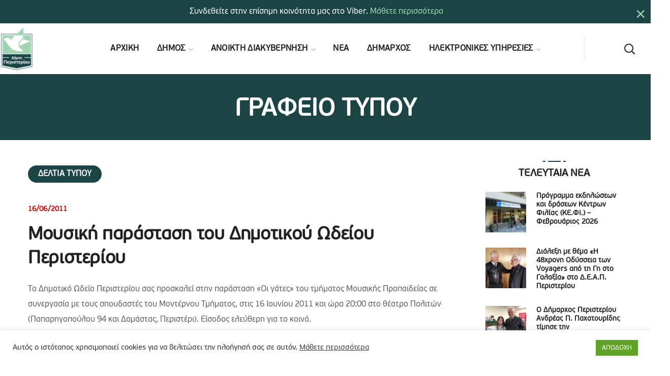

--- FILE ---
content_type: text/html; charset=UTF-8
request_url: https://www.peristeri.gr/2689/sp-1857751326/
body_size: 30789
content:
<!DOCTYPE html><html lang="el" prefix="og: https://ogp.me/ns#"><head><meta http-equiv="Content-Type" content="text/html; charset=UTF-8"><meta name="viewport" content="width=device-width, initial-scale=1, maximum-scale=1"><meta http-equiv="X-UA-Compatible" content="IE=Edge"><title>Μουσική παράσταση του Δημοτικού Ωδείου Περιστερίου &mdash; Δήμος Περιστερίου</title><meta name="description" content="To Δημοτικό Ωδείο Περιστερίου σας προσκαλεί στην παράσταση «Οι γάτες» του τμήματος Μουσικής Προπαιδείας σε συνεργασία με τους σπουδαστές του Μοντέρνου"/><meta name="robots" content="follow, index, max-snippet:-1, max-video-preview:-1, max-image-preview:large"/><link rel="canonical" href="https://www.peristeri.gr/2689/sp-1857751326/" /><meta property="og:locale" content="el_GR" /><meta property="og:type" content="article" /><meta property="og:title" content="Μουσική παράσταση του Δημοτικού Ωδείου Περιστερίου &mdash; Δήμος Περιστερίου" /><meta property="og:description" content="To Δημοτικό Ωδείο Περιστερίου σας προσκαλεί στην παράσταση «Οι γάτες» του τμήματος Μουσικής Προπαιδείας σε συνεργασία με τους σπουδαστές του Μοντέρνου" /><meta property="og:url" content="https://www.peristeri.gr/2689/sp-1857751326/" /><meta property="og:site_name" content="Δήμος Περιστερίου" /><meta property="article:publisher" content="https://www.facebook.com/DimosPeristeriou/" /><meta property="article:section" content="ΔΕΛΤΙΑ ΤΥΠΟΥ" /><meta property="og:updated_time" content="2020-03-25T05:54:20+02:00" /><meta property="fb:app_id" content="705535367021635" /><meta property="og:image" content="https://www.peristeri.gr/media/2020/12/social.png" /><meta property="og:image:secure_url" content="https://www.peristeri.gr/media/2020/12/social.png" /><meta property="og:image:width" content="1200" /><meta property="og:image:height" content="630" /><meta property="og:image:alt" content="Μουσική παράσταση του Δημοτικού Ωδείου Περιστερίου" /><meta property="og:image:type" content="image/png" /><meta property="article:published_time" content="2011-06-16T09:35:38+03:00" /><meta property="article:modified_time" content="2020-03-25T05:54:20+02:00" /><meta name="twitter:card" content="summary_large_image" /><meta name="twitter:title" content="Μουσική παράσταση του Δημοτικού Ωδείου Περιστερίου &mdash; Δήμος Περιστερίου" /><meta name="twitter:description" content="To Δημοτικό Ωδείο Περιστερίου σας προσκαλεί στην παράσταση «Οι γάτες» του τμήματος Μουσικής Προπαιδείας σε συνεργασία με τους σπουδαστές του Μοντέρνου" /><meta name="twitter:site" content="@Dim_Peristeriou" /><meta name="twitter:creator" content="@Dim_Peristeriou" /><meta name="twitter:image" content="https://www.peristeri.gr/media/2020/12/social.png" /><meta name="twitter:label1" content="Written by" /><meta name="twitter:data1" content="Δήμος Περιστερίου" /><meta name="twitter:label2" content="Time to read" /><meta name="twitter:data2" content="Less than a minute" /> <script type="application/ld+json" class="rank-math-schema">{"@context":"https://schema.org","@graph":[{"@type":"Place","@id":"https://www.peristeri.gr/#place","address":{"@type":"PostalAddress","streetAddress":"\u03a0\u03bb\u03b1\u03c4\u03b5\u03af\u03b1 \u0394\u03b7\u03bc\u03bf\u03ba\u03c1\u03b1\u03c4\u03af\u03b1\u03c2 1","addressLocality":"\u03a0\u03b5\u03c1\u03b9\u03c3\u03c4\u03ad\u03c1\u03b9","addressRegion":"\u0391\u03c4\u03c4\u03b9\u03ba\u03ae","postalCode":"12134","addressCountry":"\u0395\u03bb\u03bb\u03ac\u03b4\u03b1"}},{"@type":["GovernmentOrganization","Organization"],"@id":"https://www.peristeri.gr/#organization","name":"\u0394\u0397\u039c\u039f\u03a3 \u03a0\u0395\u03a1\u0399\u03a3\u03a4\u0395\u03a1\u0399\u039f\u03a5","url":"https://www.peristeri.gr","sameAs":["https://www.facebook.com/DimosPeristeriou/","https://twitter.com/Dim_Peristeriou"],"address":{"@type":"PostalAddress","streetAddress":"\u03a0\u03bb\u03b1\u03c4\u03b5\u03af\u03b1 \u0394\u03b7\u03bc\u03bf\u03ba\u03c1\u03b1\u03c4\u03af\u03b1\u03c2 1","addressLocality":"\u03a0\u03b5\u03c1\u03b9\u03c3\u03c4\u03ad\u03c1\u03b9","addressRegion":"\u0391\u03c4\u03c4\u03b9\u03ba\u03ae","postalCode":"12134","addressCountry":"\u0395\u03bb\u03bb\u03ac\u03b4\u03b1"},"logo":{"@type":"ImageObject","@id":"https://www.peristeri.gr/#logo","url":"https://www.peristeri.gr/media/2020/12/social.png","contentUrl":"https://www.peristeri.gr/media/2020/12/social.png","caption":"\u0394\u0397\u039c\u039f\u03a3 \u03a0\u0395\u03a1\u0399\u03a3\u03a4\u0395\u03a1\u0399\u039f\u03a5","inLanguage":"el","width":"1200","height":"630"},"location":{"@id":"https://www.peristeri.gr/#place"}},{"@type":"WebSite","@id":"https://www.peristeri.gr/#website","url":"https://www.peristeri.gr","name":"\u0394\u0397\u039c\u039f\u03a3 \u03a0\u0395\u03a1\u0399\u03a3\u03a4\u0395\u03a1\u0399\u039f\u03a5","publisher":{"@id":"https://www.peristeri.gr/#organization"},"inLanguage":"el"},{"@type":"ImageObject","@id":"https://www.peristeri.gr/media/2020/12/social.png","url":"https://www.peristeri.gr/media/2020/12/social.png","width":"1200","height":"630","inLanguage":"el"},{"@type":"WebPage","@id":"https://www.peristeri.gr/2689/sp-1857751326/#webpage","url":"https://www.peristeri.gr/2689/sp-1857751326/","name":"\u039c\u03bf\u03c5\u03c3\u03b9\u03ba\u03ae \u03c0\u03b1\u03c1\u03ac\u03c3\u03c4\u03b1\u03c3\u03b7 \u03c4\u03bf\u03c5 \u0394\u03b7\u03bc\u03bf\u03c4\u03b9\u03ba\u03bf\u03cd \u03a9\u03b4\u03b5\u03af\u03bf\u03c5 \u03a0\u03b5\u03c1\u03b9\u03c3\u03c4\u03b5\u03c1\u03af\u03bf\u03c5 &mdash; \u0394\u03ae\u03bc\u03bf\u03c2 \u03a0\u03b5\u03c1\u03b9\u03c3\u03c4\u03b5\u03c1\u03af\u03bf\u03c5","datePublished":"2011-06-16T09:35:38+03:00","dateModified":"2020-03-25T05:54:20+02:00","isPartOf":{"@id":"https://www.peristeri.gr/#website"},"primaryImageOfPage":{"@id":"https://www.peristeri.gr/media/2020/12/social.png"},"inLanguage":"el"},{"@type":"Person","@id":"https://www.peristeri.gr/2689/sp-1857751326/#author","name":"\u0394\u03ae\u03bc\u03bf\u03c2 \u03a0\u03b5\u03c1\u03b9\u03c3\u03c4\u03b5\u03c1\u03af\u03bf\u03c5","image":{"@type":"ImageObject","@id":"https://secure.gravatar.com/avatar/be5eeec0ac96391a7967611dc71ac34360b3e4195d593864e44e52f59e44092f?s=96&amp;d=mm&amp;r=g","url":"https://secure.gravatar.com/avatar/be5eeec0ac96391a7967611dc71ac34360b3e4195d593864e44e52f59e44092f?s=96&amp;d=mm&amp;r=g","caption":"\u0394\u03ae\u03bc\u03bf\u03c2 \u03a0\u03b5\u03c1\u03b9\u03c3\u03c4\u03b5\u03c1\u03af\u03bf\u03c5","inLanguage":"el"},"worksFor":{"@id":"https://www.peristeri.gr/#organization"}},{"@type":"Article","headline":"\u039c\u03bf\u03c5\u03c3\u03b9\u03ba\u03ae \u03c0\u03b1\u03c1\u03ac\u03c3\u03c4\u03b1\u03c3\u03b7 \u03c4\u03bf\u03c5 \u0394\u03b7\u03bc\u03bf\u03c4\u03b9\u03ba\u03bf\u03cd \u03a9\u03b4\u03b5\u03af\u03bf\u03c5 \u03a0\u03b5\u03c1\u03b9\u03c3\u03c4\u03b5\u03c1\u03af\u03bf\u03c5 &mdash; \u0394\u03ae\u03bc\u03bf\u03c2 \u03a0\u03b5\u03c1\u03b9\u03c3\u03c4\u03b5\u03c1\u03af\u03bf\u03c5","datePublished":"2011-06-16T09:35:38+03:00","dateModified":"2020-03-25T05:54:20+02:00","articleSection":"\u0394\u0395\u039b\u03a4\u0399\u0391 \u03a4\u03a5\u03a0\u039f\u03a5","author":{"@id":"https://www.peristeri.gr/2689/sp-1857751326/#author","name":"\u0394\u03ae\u03bc\u03bf\u03c2 \u03a0\u03b5\u03c1\u03b9\u03c3\u03c4\u03b5\u03c1\u03af\u03bf\u03c5"},"publisher":{"@id":"https://www.peristeri.gr/#organization"},"description":"To \u0394\u03b7\u03bc\u03bf\u03c4\u03b9\u03ba\u03cc \u03a9\u03b4\u03b5\u03af\u03bf \u03a0\u03b5\u03c1\u03b9\u03c3\u03c4\u03b5\u03c1\u03af\u03bf\u03c5 \u03c3\u03b1\u03c2 \u03c0\u03c1\u03bf\u03c3\u03ba\u03b1\u03bb\u03b5\u03af \u03c3\u03c4\u03b7\u03bd \u03c0\u03b1\u03c1\u03ac\u03c3\u03c4\u03b1\u03c3\u03b7 \u00ab\u039f\u03b9 \u03b3\u03ac\u03c4\u03b5\u03c2\u00bb \u03c4\u03bf\u03c5 \u03c4\u03bc\u03ae\u03bc\u03b1\u03c4\u03bf\u03c2 \u039c\u03bf\u03c5\u03c3\u03b9\u03ba\u03ae\u03c2 \u03a0\u03c1\u03bf\u03c0\u03b1\u03b9\u03b4\u03b5\u03af\u03b1\u03c2 \u03c3\u03b5 \u03c3\u03c5\u03bd\u03b5\u03c1\u03b3\u03b1\u03c3\u03af\u03b1 \u03bc\u03b5 \u03c4\u03bf\u03c5\u03c2 \u03c3\u03c0\u03bf\u03c5\u03b4\u03b1\u03c3\u03c4\u03ad\u03c2 \u03c4\u03bf\u03c5 \u039c\u03bf\u03bd\u03c4\u03ad\u03c1\u03bd\u03bf\u03c5","name":"\u039c\u03bf\u03c5\u03c3\u03b9\u03ba\u03ae \u03c0\u03b1\u03c1\u03ac\u03c3\u03c4\u03b1\u03c3\u03b7 \u03c4\u03bf\u03c5 \u0394\u03b7\u03bc\u03bf\u03c4\u03b9\u03ba\u03bf\u03cd \u03a9\u03b4\u03b5\u03af\u03bf\u03c5 \u03a0\u03b5\u03c1\u03b9\u03c3\u03c4\u03b5\u03c1\u03af\u03bf\u03c5 &mdash; \u0394\u03ae\u03bc\u03bf\u03c2 \u03a0\u03b5\u03c1\u03b9\u03c3\u03c4\u03b5\u03c1\u03af\u03bf\u03c5","@id":"https://www.peristeri.gr/2689/sp-1857751326/#richSnippet","isPartOf":{"@id":"https://www.peristeri.gr/2689/sp-1857751326/#webpage"},"image":{"@id":"https://www.peristeri.gr/media/2020/12/social.png"},"inLanguage":"el","mainEntityOfPage":{"@id":"https://www.peristeri.gr/2689/sp-1857751326/#webpage"}}]}</script> <link rel="alternate" type="application/rss+xml" title="Ροή RSS &raquo; Δήμος Περιστερίου" href="https://www.peristeri.gr/feed/" /><link rel="alternate" title="oEmbed (JSON)" type="application/json+oembed" href="https://www.peristeri.gr/wp-json/oembed/1.0/embed?url=https%3A%2F%2Fwww.peristeri.gr%2F2689%2Fsp-1857751326%2F" /><link rel="alternate" title="oEmbed (XML)" type="text/xml+oembed" href="https://www.peristeri.gr/wp-json/oembed/1.0/embed?url=https%3A%2F%2Fwww.peristeri.gr%2F2689%2Fsp-1857751326%2F&#038;format=xml" />
 <script src="//www.googletagmanager.com/gtag/js?id=G-YZJHV6R46S"  data-cfasync="false" data-wpfc-render="false" type="text/javascript" async></script> <script data-cfasync="false" data-wpfc-render="false" type="text/javascript">var mi_version = '9.11.0';
				var mi_track_user = true;
				var mi_no_track_reason = '';
								var MonsterInsightsDefaultLocations = {"page_location":"https:\/\/www.peristeri.gr\/2689\/sp-1857751326\/"};
								if ( typeof MonsterInsightsPrivacyGuardFilter === 'function' ) {
					var MonsterInsightsLocations = (typeof MonsterInsightsExcludeQuery === 'object') ? MonsterInsightsPrivacyGuardFilter( MonsterInsightsExcludeQuery ) : MonsterInsightsPrivacyGuardFilter( MonsterInsightsDefaultLocations );
				} else {
					var MonsterInsightsLocations = (typeof MonsterInsightsExcludeQuery === 'object') ? MonsterInsightsExcludeQuery : MonsterInsightsDefaultLocations;
				}

								var disableStrs = [
										'ga-disable-G-YZJHV6R46S',
									];

				/* Function to detect opted out users */
				function __gtagTrackerIsOptedOut() {
					for (var index = 0; index < disableStrs.length; index++) {
						if (document.cookie.indexOf(disableStrs[index] + '=true') > -1) {
							return true;
						}
					}

					return false;
				}

				/* Disable tracking if the opt-out cookie exists. */
				if (__gtagTrackerIsOptedOut()) {
					for (var index = 0; index < disableStrs.length; index++) {
						window[disableStrs[index]] = true;
					}
				}

				/* Opt-out function */
				function __gtagTrackerOptout() {
					for (var index = 0; index < disableStrs.length; index++) {
						document.cookie = disableStrs[index] + '=true; expires=Thu, 31 Dec 2099 23:59:59 UTC; path=/';
						window[disableStrs[index]] = true;
					}
				}

				if ('undefined' === typeof gaOptout) {
					function gaOptout() {
						__gtagTrackerOptout();
					}
				}
								window.dataLayer = window.dataLayer || [];

				window.MonsterInsightsDualTracker = {
					helpers: {},
					trackers: {},
				};
				if (mi_track_user) {
					function __gtagDataLayer() {
						dataLayer.push(arguments);
					}

					function __gtagTracker(type, name, parameters) {
						if (!parameters) {
							parameters = {};
						}

						if (parameters.send_to) {
							__gtagDataLayer.apply(null, arguments);
							return;
						}

						if (type === 'event') {
														parameters.send_to = monsterinsights_frontend.v4_id;
							var hookName = name;
							if (typeof parameters['event_category'] !== 'undefined') {
								hookName = parameters['event_category'] + ':' + name;
							}

							if (typeof MonsterInsightsDualTracker.trackers[hookName] !== 'undefined') {
								MonsterInsightsDualTracker.trackers[hookName](parameters);
							} else {
								__gtagDataLayer('event', name, parameters);
							}
							
						} else {
							__gtagDataLayer.apply(null, arguments);
						}
					}

					__gtagTracker('js', new Date());
					__gtagTracker('set', {
						'developer_id.dZGIzZG': true,
											});
					if ( MonsterInsightsLocations.page_location ) {
						__gtagTracker('set', MonsterInsightsLocations);
					}
										__gtagTracker('config', 'G-YZJHV6R46S', {"forceSSL":"true","link_attribution":"true"} );
										window.gtag = __gtagTracker;										(function () {
						/* https://developers.google.com/analytics/devguides/collection/analyticsjs/ */
						/* ga and __gaTracker compatibility shim. */
						var noopfn = function () {
							return null;
						};
						var newtracker = function () {
							return new Tracker();
						};
						var Tracker = function () {
							return null;
						};
						var p = Tracker.prototype;
						p.get = noopfn;
						p.set = noopfn;
						p.send = function () {
							var args = Array.prototype.slice.call(arguments);
							args.unshift('send');
							__gaTracker.apply(null, args);
						};
						var __gaTracker = function () {
							var len = arguments.length;
							if (len === 0) {
								return;
							}
							var f = arguments[len - 1];
							if (typeof f !== 'object' || f === null || typeof f.hitCallback !== 'function') {
								if ('send' === arguments[0]) {
									var hitConverted, hitObject = false, action;
									if ('event' === arguments[1]) {
										if ('undefined' !== typeof arguments[3]) {
											hitObject = {
												'eventAction': arguments[3],
												'eventCategory': arguments[2],
												'eventLabel': arguments[4],
												'value': arguments[5] ? arguments[5] : 1,
											}
										}
									}
									if ('pageview' === arguments[1]) {
										if ('undefined' !== typeof arguments[2]) {
											hitObject = {
												'eventAction': 'page_view',
												'page_path': arguments[2],
											}
										}
									}
									if (typeof arguments[2] === 'object') {
										hitObject = arguments[2];
									}
									if (typeof arguments[5] === 'object') {
										Object.assign(hitObject, arguments[5]);
									}
									if ('undefined' !== typeof arguments[1].hitType) {
										hitObject = arguments[1];
										if ('pageview' === hitObject.hitType) {
											hitObject.eventAction = 'page_view';
										}
									}
									if (hitObject) {
										action = 'timing' === arguments[1].hitType ? 'timing_complete' : hitObject.eventAction;
										hitConverted = mapArgs(hitObject);
										__gtagTracker('event', action, hitConverted);
									}
								}
								return;
							}

							function mapArgs(args) {
								var arg, hit = {};
								var gaMap = {
									'eventCategory': 'event_category',
									'eventAction': 'event_action',
									'eventLabel': 'event_label',
									'eventValue': 'event_value',
									'nonInteraction': 'non_interaction',
									'timingCategory': 'event_category',
									'timingVar': 'name',
									'timingValue': 'value',
									'timingLabel': 'event_label',
									'page': 'page_path',
									'location': 'page_location',
									'title': 'page_title',
									'referrer' : 'page_referrer',
								};
								for (arg in args) {
																		if (!(!args.hasOwnProperty(arg) || !gaMap.hasOwnProperty(arg))) {
										hit[gaMap[arg]] = args[arg];
									} else {
										hit[arg] = args[arg];
									}
								}
								return hit;
							}

							try {
								f.hitCallback();
							} catch (ex) {
							}
						};
						__gaTracker.create = newtracker;
						__gaTracker.getByName = newtracker;
						__gaTracker.getAll = function () {
							return [];
						};
						__gaTracker.remove = noopfn;
						__gaTracker.loaded = true;
						window['__gaTracker'] = __gaTracker;
					})();
									} else {
										console.log("");
					(function () {
						function __gtagTracker() {
							return null;
						}

						window['__gtagTracker'] = __gtagTracker;
						window['gtag'] = __gtagTracker;
					})();
									}</script> <style id='wp-img-auto-sizes-contain-inline-css' type='text/css'>img:is([sizes=auto i],[sizes^="auto," i]){contain-intrinsic-size:3000px 1500px}
/*# sourceURL=wp-img-auto-sizes-contain-inline-css */</style><link rel='stylesheet' id='boom_bar-frontent-global-css' href='https://www.peristeri.gr/modules/boombar//styles/frontend-global.css?ver=6.9' type='text/css' media='all' /><link rel='stylesheet' id='contact-form-7-css' href='https://www.peristeri.gr/md_contact/includes/css/styles.css?ver=6.1.4' type='text/css' media='all' /><link rel='stylesheet' id='cookie-law-info-css' href='https://www.peristeri.gr/minoandesign_gdpr/legacy/public/css/cookie-law-info-public.css?ver=3.3.8' type='text/css' media='all' /><link rel='stylesheet' id='cookie-law-info-gdpr-css' href='https://www.peristeri.gr/minoandesign_gdpr/legacy/public/css/cookie-law-info-gdpr.css?ver=3.3.8' type='text/css' media='all' /><link rel='stylesheet' id='rs-plugin-settings-css' href='https://www.peristeri.gr/md_fullscreen_video/public/assets/css/rs6.css?ver=6.3.1' type='text/css' media='all' /><style id='rs-plugin-settings-inline-css' type='text/css'>#rs-demo-id {}
/*# sourceURL=rs-plugin-settings-inline-css */</style><link rel='stylesheet' id='uaf_client_css-css' href='https://www.peristeri.gr/media/useanyfont/uaf.css?ver=1764795015' type='text/css' media='all' /><link rel='stylesheet' id='mc4wp-form-themes-css' href='https://www.peristeri.gr/modules/mailchimp-for-wp/assets/css/form-themes.css?ver=4.10.9' type='text/css' media='all' /><link rel='stylesheet' id='thegov-default-style-css' href='https://www.peristeri.gr/md_peristeri/md-builder.css?ver=6.9' type='text/css' media='all' /><link rel='stylesheet' id='flaticon-css' href='https://www.peristeri.gr/md_peristeri/fonts/flaticon/flaticon.css?ver=6.9' type='text/css' media='all' /><link rel='stylesheet' id='font-awesome-css' href='https://www.peristeri.gr/builder_minoandesign_pro/assets/lib/font-awesome/css/font-awesome.min.css?ver=4.7.0' type='text/css' media='all' /><link rel='stylesheet' id='thegov-main-css' href='https://www.peristeri.gr/md_peristeri/css/main.css?ver=6.9' type='text/css' media='all' /><style id='thegov-main-inline-css' type='text/css'>.primary-nav ul li ul li:not(:last-child),.sitepress_container > .wpml-ls ul ul li:not(:last-child) {border-bottom-width: 1px;border-bottom-color: rgba(0,0,0,0.1);border-bottom-style: solid;}body {font-family: ;font-size: 16px;line-height: 1.875;font-weight: 400;color: #616161;}body input:not([type='checkbox']):not([type='submit']),select,textarea,label,blockquote cite,#comments .commentlist .comment_info .meta-wrapper *,.author-info_name,.meta-wrapper,.blog-post_info-wrap > .meta-wrapper *,.thegov_module_time_line_vertical .time_line-title,.isotope-filter a .number_filter,.author-widget_text,.wgl-portfolio-item-info_desc span,.blog-post.format-quote .blog-post_quote-author,.wgl_module_team .team-department,body .comment-form-cookies-consent > label,body .widget_product_categories .post_count,body .widget_meta .post_count,body .widget_archive .post_count,.wgl-accordion .wgl-accordion_panel .wgl-accordion_content,.elementor-widget-wgl-pricing-table .pricing_header .pricing_desc,.elementor-widget-wgl-time-line-vertical .time_line-content .time_line-text,.wgl-portfolio-single_wrapper .wgl-portfolio-item_cats,.wgl-working-hours .working-item .working-item_day,.wgl-working-hours .working-item .working-item_hours,.wgl-testimonials.type-inline_top .wgl-testimonials_quote {font-family: ;}.elementor-widget-wgl-time-line-vertical .time_line-content .time_line-text{font-weight: 400;}.wgl-tabs .wgl-tabs_content-wrap .wgl-tabs_content{font-family: ;font-weight: 400;}select,body .footer .select__field:before,body input:not([type='checkbox']):not([type='submit'])::placeholder,select::placeholder,textarea::placeholder,.header_search.search_standard .header_search-field .search-field::placeholder,.header_search.search_standard .header_search-field .search-field,.tagcloud a,body .widget_rss ul li .rssSummary,.search-no-results .page_404_wrapper .search-form .search-field::placeholder,.search-no-results .page_404_wrapper .search-form .search-field,.blog-post_meta-categories span,.blog-post_meta-categories span:after,.thegov_module_message_box .message_content .message_text,.vc_wp_custommenu .menu .menu-item.current-menu-item > a,.blog-post.format-quote .blog-post_quote-author-pos,.thegov_module_testimonials .testimonials_quote,.recent-posts-widget .meta-wrapper a:hover,.vc_row .vc_toggle .vc_toggle_icon,.isotope-filter a,.wgl_module_team .team-department,.blog-style-hero .blog-post.format-standard .meta-wrapper,.blog-style-hero .blog-post.format-link .meta-wrapper,.blog-style-hero .blog-post.format-audio .meta-wrapper,.blog-style-hero .blog-post.format-quote .meta-wrapper,.blog-style-hero .blog-post.format-standard .meta-wrapper a,.blog-style-hero .blog-post.format-link .meta-wrapper a,.blog-style-hero .blog-post.format-audio .meta-wrapper a,.blog-style-hero .blog-post.format-quote .meta-wrapper a,.blog-style-hero .blog-post.format-standard .blog-post_text,.blog-style-hero .blog-post.format-link .blog-post_text,.blog-style-hero .blog-post.format-audio .blog-post_text,.blog-style-hero .blog-post.format-quote .blog-post_text,.wgl-pricing_plan .pricing_price_wrap .pricing_desc {color: #616161;}.single_meta .single_info-share_social-wpapper > span.share_title,.single_info-share_social-wpapper > span{font-family: ;color: #616161;}.thegov_module_title .external_link .button-read-more {line-height: 1.875;}h1,h2,h3,h4,h5,h6,h1 span,h2 span,h3 span,h4 span,h5 span,h6 span,h1 a,h2 a,h3 a,h4 a,h5 a,h6 a,.blog-post_cats,.blog-posts .blog-post_title,.column1 .item_title a,.thegov_twitter .twitt_title,.tagcloud-wrapper .title_tags,.strip_template .strip-item a span,.single_team_page .team-single_speaches-info .speech-info_desc span,.shortcode_tab_item_title,.index_number,.primary-nav.footer-menu .menu-item a,.thegov_module_message_box.type_info .message_icon:before {font-family: ;font-weight: 700;}.dropcap,.elementor-drop-cap,.dropcap-bg,.elementor-drop-cap,.banner_404,#comments .comment-reply-link,input[type="submit"],button,body .widget,body .widget .widget-title,body .widget_rss ul li .rss-date,body .widget_categories a,body .widget_product_categories a,body .widget_meta a,body .widget_archive a,legend,.page_404_wrapper .thegov_404_button.wgl_button .wgl_button_link,.wgl-social-share_pages.hovered_style .share_social-title,.blog-post_text-bg,.author-info_content .author-info_name,.button-read-more,.blog-post_meta-date .date_post span,.blog-post_meta-date .date_post,.theme-header-font,.countdown-section .countdown-amount,.comments-title .number-comments,.thegov_module_progress_bar .progress_label,.thegov_module_double_headings,.thegov_module_infobox .infobox_icon_container .infobox_icon_number,.wgl-button,.elementor-button,.wgl-pricing_plan .pricing_cur,.wgl-pricing_plan .pricing_price .price_decimal,.thegov_module_testimonials .testimonials_item:before,.thegov_module_testimonials .testimonials_status,.thegov_module_counter .counter_title,.thegov_module_videobox .title,.thegov_module_progress_bar .progress_value,.thegov_module_progress_bar .progress_units,.thegov_module_counter .counter_value_wrapper,.thegov_module_counter .counter_value_placeholder,.wgl-pricing_plan .pricing_plan_wrap .pricing_price_wrap,.thegov_module_ico_progress .progress_value_completed,.thegov_module_ico_progress .progress_value_min,.thegov_module_ico_progress .progress_value_max,.thegov_module_ico_progress .progress_point,.mashsb-count .counts,.mashsb-box .mashsb-buttons a .text,.prev-link,.next-link,.vc_row .vc_tta.vc_general.vc_tta-style-accordion_bordered .vc_tta-panel-title>a span,.widget.widget_wgl_posts .recent-posts-widget li > .recent-posts-content .post_title,.heading_subtitle,.info_prev-link_wrapper a,.info_next-link_wrapper a,.single_team_page .team-single_speaches-info .speech-info_day,.single_team_page .team-info_wrapper .team-info_item,.single_team_page .team-info_wrapper .team-info_item h5,.wgl-portfolio-item-info_desc h5,.wgl-portfolio-item_meta .post_cats,.wgl-portfolio-item_meta .post_cats,.wgl-portfolio-item_cats,.isotope-filter a,body .comment-respond .comment-reply-title,.page-header_title,.thegov_module_services_2 .services_link,.thegov_module_testimonials.type_inline_top .testimonials_meta_wrap:after,.thegov_module_testimonials .testimonials_position,.thegov_module_services_4 .services_subtitle,.dropcap,.dropcap-bg,.wgl-countdown .countdown-section .countdown-period,.wgl-testimonials .wgl-testimonials_quote,ul.wp-block-archives.wp-block-archives-list li a,ul.wp-block-categories.wp-block-categories-list li a,ul.wp-block-categories.wp-block-categories-list li .post_count,ul.wp-block-latest-posts li a,.elementor-counter,.wgl-counter .wgl-counter_value-wrap,.wgl-double_heading .dbl-subtitle,.load_more_item,.load_more_wrapper .load_more_item,.thegov-post-navigation .meta-wrapper span,body .widget_wgl_posts .recent-posts-widget .meta-wrapper span,.elementor-widget .wgl-infobox .wgl-infobox_subtitle,.single_meta .meta-wrapper,.wgl-testimonials .wgl-testimonials_position,.events-post_meta-categories a{font-family: ;}.wgl-infobox_bg_title,.wgl-background-text,.elementor-section.wgl-add-background-text:before{font-family: ;font-weight: 700;}#comments .commentlist .comment_author_says{font-family: ;}.banner_404,input[type="submit"],.author-info_public,.wgl-portfolio-item_annotation_social .single_info-share_social-wpapper > span,.thegov_module_time_line_horizontal .tlh_date,.wgl-portfolio-single_item .tagcloud .tagcloud_desc,.wgl_timetabs .timetabs_data .timetabs_item .item_time,.wgl_timetabs .timetabs_data .timetabs_item .content-wrapper .item_title,.wgl_timetabs .timetabs_headings .wgl_tab,.wgl-pricing_plan .pricing_content,blockquote,.wgl-portfolio-single_item .single_info-share_social-wpapper .share_title{font-family: ;color: #212121;}body .footer select option,body .widget_wgl_posts .recent-posts-widget .post_title a,button,h1,h2,h3,h4,h5,h6,h1 span,h2 span,h3 span,h4 span,h5 span,h6 span,h1 a,h2 a,h3 a,h4 a,h5 a,h6 a,.blog-style-hero .blog-post_title a,h3#reply-title a,.calendar_wrap tbody,.comment_author_says,.comment_author_says a,.wgl-pagination .page-numbers,.wgl-pagination .page-numbers:hover i,.share_post-container .share_post,.tagcloud-wrapper .title_tags,.theme-header-color,.thegov_module_double_headings .heading_title,.thegov_module_testimonials .testimonials_item .testimonials_content_wrap .testimonials_name,.wgl-pricing_plan .pricing_plan_wrap .pricing_content > ul > li > b,.thegov_module_social .soc_icon,.thegov_module_counter .counter_value_wrapper,.thegov_module_message_box .message_close_button:hover,.prev-link-info_wrapper,.next-link-info_wrapper,.item_title a,.thegov_module_counter .counter_value_wrapper,.wgl_module_title.item_title .carousel_arrows a span:after,.wgl_module_team.info_under_image .team-department,.wgl-portfolio-item_wrapper .portfolio_link,.inside_image.sub_layer_animation .wgl-portfolio-item_title .title,.widget_product_search .woocommerce-product-search:after,.under_image .wgl-portfolio-item_title .title a,.tagcloud a,body .widget_categories ul li a,body .widget_product_categories ul li a,body .widget_meta ul li a,body .widget_archive ul li a,body .widget_comments > ul > li:before,body .widget_meta > ul > li:before,body .widget_archive > ul > li:before,body .widget_recent_comments > ul > li:before,body .widget_recent_entries > ul > li:before,body .widget .widget-title .widget-title_wrapper,body .widget ul li,.widget.widget_recent_comments ul li a,.thegov_module_services_2 .services_link,ul.wp-block-archives.wp-block-archives-list li a,ul.wp-block-archives.wp-block-archives-list li:before,ul.wp-block-categories.wp-block-categories-list li a,ul.wp-block-latest-posts li a,.wgl-pricing_plan .pricing_plan_wrap .pricing_price_wrap,.blog-style-hero .blog-post.format-standard .blog-post_title a,.blog-style-hero .blog-post.format-link .blog-post_title a,.blog-style-hero .blog-post.format-audio .blog-post_title a,.blog-style-hero .blog-post.format-quote .blog-post_title a,.wgl-button.elementor-button,.wgl-carousel .slick-arrow,.meta-wrapper span + span:before,.meta-wrapper .author_post a,#comments .comment-reply-link:hover,.author-widget_social a,.page_404_wrapper .search-form:after,body .widget_search .search-form:after,body .widget_search .woocommerce-product-search:after,body .widget_product_search .search-form:after,body .widget_product_search .woocommerce-product-search:after,.widget.thegov_widget.thegov_banner-widget .banner-widget_button,.wgl-portfolio-single_wrapper .wgl-portfolio-item_meta > span:after,.button-read-more:hover,.wpcf7 .choose-2 .wpcf7-submit,.coming-soon_form .wpcf7 .wpcf7-submit:hover{color: #212121;}.header_search.search_standard .header_search-field .search-form:after,.header_search-button-wrapper{color: #212121;}.wgl-theme-header .wgl-button.elementor-button:hover,.thegov_module_title .carousel_arrows a span,.blog-post .blog-post_meta-categories span a:hover,.page_404_wrapper .search-form:hover:after,body .widget_search .search-form:hover:after,body .widget_search .woocommerce-product-search:hover:after,body .widget_product_search .search-form:hover:after,body .widget_product_search .woocommerce-product-search:hover:after,.widget.thegov_widget.thegov_banner-widget .banner-widget_button:hover,.load_more_wrapper .load_more_item:hover,.wgl-accordion-services .wgl-services_icon-wrap:before {background: #212121;}#comments .form-submit input[type="submit"]:hover,.page_404_wrapper .thegov_404_button.wgl_button .wgl_button_link:hover,.wpcf7 .wpcf7-submit:hover{background: #212121;border-color: #212121;}.slick-dots li button,.wgl-carousel.pagination_line .slick-dots li button:before,.wgl-carousel.pagination_square .slick-dots li,.wgl-carousel.pagination_circle_border .slick-dots li button:before,.wgl-carousel.pagination_square_border .slick-dots li button:before,.thegov_module_infobox.infobox_alignment_left.title_divider .infobox_title:before,.thegov_module_infobox.infobox_alignment_right.title_divider .infobox_title:before {background-color: #212121;}.thegov_module_title .carousel_arrows a span:before,.wgl-pricing_plan .pricing_highlighter,.wgl-carousel.pagination_circle_border .slick-dots li.slick-active button,.wgl-carousel.pagination_square_border .slick-dots li.slick-active button{border-color: #212121;}.wgl-theme-header .wgl-sticky-header .header_search{height: 100px !important;}#scroll_up {background-color: #1b4445;color: #ffffff;}.primary-nav>div>ul,.primary-nav>ul,.sitepress_container > .wpml-ls li,.primary-nav ul li.mega-menu-links > ul > li{font-family: ;font-weight: 700;line-height: 30px;font-size: 16px;}.primary-nav ul li ul,.wpml-ls,.sitepress_container > .wpml-ls ul ul li,.primary-nav ul li div.mega-menu-container{font-family: ;font-weight: ;line-height: 30px;font-size: 15px;}.wgl-theme-header .header_search-field,.primary-nav ul li ul,.primary-nav ul li div.mega-menu-container,.wgl-theme-header .woo_mini_cart,.wpml-ls-legacy-dropdown .wpml-ls-current-language .wpml-ls-sub-menu{background-color: rgba(252,252,252,1);color: #212121;}.mobile_nav_wrapper,.wgl-menu_outer,.wgl-menu_outer .mobile-hamburger-close,.mobile_nav_wrapper .primary-nav ul li ul.sub-menu,.mobile_nav_wrapper .primary-nav ul li.mega-menu-links > ul.mega-menu > li > ul > li ul,.mobile_nav_wrapper .primary-nav ul li.mega-menu-links > ul.mega-menu > li > ul{background-color: rgba(242,242,242,1);color: #1b4445;}.mobile_nav_wrapper .wgl-menu_overlay{background-color: ;}#side-panel .side-panel_sidebar .widget .widget-title .widget-title_wrapper{color: rgba(255,255,255,1);}a,a:hover .wgl-icon,a.wgl-icon:hover,body ol > li:before,button,button:focus,button:active,h3#reply-title a:hover,#comments > h3 span,.header-icon,.header-link:hover,.primary-nav > ul > li.current-menu-item > a,.primary-nav > ul > li.current-menu-item > a > span > .menu-item_plus:before,.primary-nav > ul > li.current_page_item > a,.primary-nav > ul > li.current_page_item > a > span > .menu-item_plus:before,.primary-nav > ul > li.current-menu-ancestor > a,.primary-nav > ul > li.current-menu-ancestor > a> span > .menu-item_plus:before,.primary-nav > ul > li.current-menu-parent > a,.primary-nav > ul > li.current-menu-parent > a > span > .menu-item_plus:before,.primary-nav > ul > li.current_page_parent > a,.primary-nav > ul > li.current_page_parent > a > span > .menu-item_plus:before,.primary-nav > ul > li.current_page_ancestor > a,.primary-nav > ul > li.current_page_ancestor > a > span > .menu-item_plus:before,.primary-nav > ul > li:hover > a,.primary-nav > ul > li:hover > a> span > .menu-item_plus:before,.mobile_nav_wrapper .primary-nav ul li ul .menu-item.current-menu-item > a,.mobile_nav_wrapper .primary-nav ul ul li.menu-item.current-menu-ancestor > a,.mobile_nav_wrapper .primary-nav > ul > li.current-menu-item > a,.mobile_nav_wrapper .primary-nav > ul > li.current_page_item > a,.mobile_nav_wrapper .primary-nav > ul > li.current-menu-ancestor > a,.mobile_nav_wrapper .primary-nav > ul > li.current-menu-parent > a,.mobile_nav_wrapper .primary-nav > ul > li.current_page_parent > a,.mobile_nav_wrapper .primary-nav > ul > li.current_page_ancestor > a,.author-info_social-wrapper,.blog-post_link:before,.blog-post_title i,.blog-style-standard .blog-post:hover .blog-post_wrapper .blog-post_meta_info .meta-wrapper span,.blog-post_link>.link_post:hover,.blog-post.format-standard.link .blog-post_title:before,.blog-post_title a:hover,.post_featured_bg .meta-wrapper .comments_post a:hover,.post_featured_bg .meta-wrapper a:hover,.post_featured_bg .blog-post_meta-wrap .wgl-likes:hover .sl-icon,.post_featured_bg .blog-post_meta-wrap .wgl-likes:hover .sl-count,.blog-style-hero .blog-post_title a:hover,.calendar_wrap thead,.copyright a:hover,.comment_author_says a:hover,.thegov_submit_wrapper:hover > i,.thegov_custom_button i,.thegov_custom_text a,.thegov_module_button .wgl_button_link:hover,.thegov_module_button.effect_3d .link_wrapper,.thegov_module_counter .counter_icon,.thegov_module_demo_item .di_button a:hover,.thegov_module_demo_item .di_title_wrap a:hover .di_title,.thegov_module_demo_item .di_title-wrap .di_subtitle,.thegov_module_social .soc_icon:hover,.thegov_twitter a,.thegov_module_testimonials.type_author_top_inline .testimonials_meta_wrap:after,.thegov_module_testimonials .testimonials_status,.thegov_module_circuit_services .services_subtitle,.thegov_module_circuit_services .services_item-icon,.thegov_module_flipbox .flipbox_front .flipbox_front_content,.thegov_module_services_3 .services_icon_wrapper,.thegov_module_services_4 .services_icon,.thegov_module_services_4:hover .services_number,.load_more_works:hover,.header_search .header_search-button > i:hover,.header_search-field .search-form:after,.mc_form_inside #mc_signup_submit:hover,.share_link span.fa:hover,.share_post span.fa:hover,.share_post-container,.single_team_page .team-single_speaches-info .speech-info_desc span,.single_team_page .team-info_wrapper .team-info_item a:hover,.single-member-page .member-icon:hover,.single-member-page .team-link:hover,.single_team_page .team-single_speaches-info .speech-info_day,.single_team_page .team-info_icons a:hover,.single-team .single_team_page .team-info_item.team-department span,.team-icons .member-icon:hover,.vc_wp_custommenu .menu .menu-item.current-menu-item > a,.vc_wp_custommenu .menu .menu-item.current-menu-ancestor > a,.wpml-ls a:hover,.wpml-ls-legacy-dropdown .wpml-ls-current-language:hover > a,.wpml-ls-legacy-dropdown .wpml-ls-current-language a:hover,.wgl-container ul li:before,.wgl_timetabs .timetabs_headings .wgl_tab.active .tab_subtitle,.wgl_timetabs .timetabs_headings .wgl_tab:hover .tab_subtitle,.wgl_portfolio_category-wrapper a:hover,.single.related_posts .blog-post_title a:hover,.wgl_module_team .team-department,.wgl_module_team .team-meta_info .team-counter,.wgl_module_team .team-since,.wgl_module_team .team-item_info .team-item_titles .team-title a:hover,.wgl_module_team .team-item_info .team-info_icons .team-icon a:hover,.wgl-icon:hover,.wgl-theme-color,.wgl-portfolio-item_wrapper .portfolio_link-icon:hover,.wgl-portfolio-item_corners,.wgl-portfolio-item_cats,.wgl-portfolio-single_wrapper .wgl-portfolio-item_meta span a:hover,.under_image .wgl-portfolio-item_title .title:hover a,.wgl-social-share_pages.hovered_style ul li a:hover,.thegov_module_time_line_horizontal .tlh_check_wrap,.thegov_module_testimonials .testimonials_item:before,.isotope-filter a:after,.wgl-container ul.thegov_slash li:before,.single_type-1 .single_meta .author_post a:hover,.single_type-2 .single_meta .author_post a:hover,.info_prev-link_wrapper > a,.info_next-link_wrapper > a,#comments .commentlist .comment_info .meta-wrapper .comment-edit-link,.meta-wrapper a:hover,.thegov_module_services_2 .services_link:hover,.thegov_module_services_2 .services_wrapper i,.thegov_module_double_headings .heading_subtitle,.thegov_module_counter .counter_value_wrapper .counter_value_suffix,.thegov_module_counter .counter_value_placeholder .counter_value_suffix,.inside_image.sub_layer_animation .post_cats a,.inside_image.sub_layer_animation .post_cats span,.inside_image.sub_layer_animation .wgl-portfolio-item_meta,.wgl-portfolio_container .wgl-carousel.arrows_center_mode .slick-prev:hover:after,.wgl-portfolio_container .wgl-carousel.arrows_center_mode .slick-next:hover:after,.inside_image .wgl-portfolio-item_meta,.wgl_timetabs .timetabs_headings .wgl_tab .services_icon,.wgl-portfolio-single_item .portfolio-category:hover,.wgl-portfolio-single_wrapper .wgl-portfolio-item_cats a:hover,.widget.widget_pages ul li a:hover,.widget.widget_meta ul li a:hover,.widget.widget_wgl_posts .recent-posts-widget li > .recent-posts-content .post_title a:hover,.widget.widget_recent_comments ul li a:hover,.widget.widget_recent_entries ul li a:hover,.widget.widget_nav_menu ul li a:hover,body .widget_rss ul li .rsswidget:hover,body .widget_recent_entriesul li .post-date,body .widget_meta ul li .post_count,body .widget_archive ul li > a:before,body .widget_product_categories ul li a:hover + .post_count,.recent-posts-widget .meta-wrapper a,.widget.thegov_widget.thegov_banner-widget .banner-widget_text .tags_title:after,body .widget_product_categories ul li a:hover,.author-widget_social a:hover,.widget.widget_recent_comments ul li span.comment-author-link a:hover,body .widget .widget-title .widget-title_wrapper:before,body .widget_nav_menu .current-menu-ancestor > a,body .widget_nav_menu .current-menu-item > a,ul.wp-block-categories.wp-block-categories-list li a:hover,ul.wp-block-categories.wp-block-categories-list li a:hover + .post_count,ul.wp-block-latest-posts li a:hover,header.searсh-header .page-title span,.button-read-more,.wgl-carousel .slick-arrow:after,.format-quote .blog-post_wrapper .blog-post_media_part:before,.blog-post_link > .link_post:before,body .widget_categories a:hover,body .widget_categories a:hover + .post_count,body .widget_product_categories a:hover + .post_count,body .widget_meta a:hover + .post_count,body .widget_archive a:hover + .post_count,.elementor-widget-wgl-double-headings.divider_yes .wgl-double_heading .dbl-title_wrapper:before,.elementor-widget.divider_yes .wgl-infobox_title:before,.wgl-services-6 .wgl-services_media-wrap .elementor-icon,blockquote:after,.elementor-widget-container .elementor-swiper-button{color: #1B4445;}header .header-link:hover,.hover_links a:hover {color: #1B4445 !important;}.recent-posts-widget .meta-wrapper a,.isotope-filter a .number_filter{color: #1B4445;}.single_team_page .team-title:before,.next-link_wrapper .image_next:after,.prev-link_wrapper .image_prev:after,.prev-link_wrapper .image_prev .no_image_post,.next-link_wrapper .image_next .no_image_post,.blog-style-hero .btn-read-more .blog-post-read-more,.blog-style-hero .blog-post .wgl-video_popup,.blog-style-hero .blog-post .wgl-video_popup .videobox_link,.thegov_module_double_headings .heading_title .heading_divider,.thegov_module_double_headings .heading_title .heading_divider:before,.thegov_module_double_headings .heading_title .heading_divider:after,.wpml-ls-legacy-dropdown .wpml-ls-sub-menu .wpml-ls-item a span:before,.wgl-portfolio-item_wrapper .wgl-portfolio-item_icon:hover,.wgl-container ul.thegov_plus li:after,.wgl-container ul.thegov_plus li:before,.wgl-container ul.thegov_dash li:before,#multiscroll-nav span,#multiscroll-nav li .active span,ul.wp-block-categories.wp-block-categories-list li a:hover:after,ul.wp-block-archives.wp-block-archives-list li a:before,.wgl-services-6:hover .wgl-services_wrap{background: #1B4445;}::selection,#comments > h3:after,button:hover,mark,span.highlighter,.vc_wp_custommenu .menu .menu-item a:before,.primary-nav ul li.mega-menu.mega-cat div.mega-menu-container ul.mega-menu.cats-horizontal > li.is-active > a,.primary-nav ul li ul li > a:after,.mobile_nav_wrapper .primary-nav > ul > li > a > span:after,.header_search .header_search-field .header_search-button-wrapper,.header_search.search_mobile_menu .header_search-field .search-form:after,.wgl-theme-header .wgl-button.elementor-button,.sitepress_container > .wpml-ls ul ul li a:hover:after,.blog-post .blog-post_meta-categories span a,.button__wrapper:hover:after,.calendar_wrap caption,.comment-reply-title:after,.thegov_divider .thegov_divider_line .thegov_divider_custom .divider_line,.thegov_module_cats .cats_item-count,.thegov_module_progress_bar .progress_bar,.thegov_module_infobox.type_tile:hover:before,.thegov_module_social.with_bg .soc_icon,.thegov_module_title:after,.thegov_module_title .carousel_arrows a:hover span,.thegov_module_videobox .videobox_link,.thegov_module_ico_progress .progress_completed,.thegov_module_services_3 .services_icon_wrapper .services_circle_wrapper .services_circle,.thegov_module_time_line_horizontal .tlh_check_wrap,.load_more_works,.mc_form_inside #mc_signup_submit,.wgl-social-share_pages.hovered_style .share_social-icon-plus,.wgl-ellipsis span,.inside_image .wgl-portfolio-item_divider div,.wgl_module_title.item_title .carousel_arrows a:hover,.wgl_timetabs .timetabs_headings .wgl_tab.active:after,.wgl-container ul.thegov_plus li:before,.wgl-container ul li:before,.wgl_module_team .team-meta_info .line,.single-team .single_team_page .team-info_item.team-department:before,.wgl-social-share_pages.standard_style a:before,.blog-style-hero .blog-post-hero_wrapper .divider_post_info,.tagcloud a:hover,.wgl-portfolio_item_link:hover,body .widget_meta ul li a:hover:after,.widget.widget_categories ul li a:hover:before,body .widget_archive ul li a:hover:after,body .widget_product_categories ul li a:hover:before,.wgl-carousel .slick-arrow:hover,.wgl-pricing_plan .pricing_header:after,.elementor-slick-slider .slick-slider .slick-next:hover,.elementor-slick-slider .slick-slider .slick-prev:hover,.elementor-slick-slider .slick-slider .slick-next:focus,.elementor-slick-slider .slick-slider .slick-prev:focus,.share_post-container .share_social-wpapper,.blog-post_wrapper .blog-post_media .wgl-video_popup .videobox_link,.wgl_module_team .team-icon,.single-team .single_team_page .team-info_icons .team-icon:hover,.wgl-portfolio-item_annotation_social .single_info-share_social-wpapper .share_link:hover span,.load_more_wrapper .load_more_item,.elementor-widget-container .elementor-swiper-button:hover,.wgl-pagination .page .current,.wpcf7 .wpcf7-submit{background-color: #1B4445;}body .widget_archive ul li a:before,aside > .widget + .widget:before,.widget .calendar_wrap table td#today:before,.widget .calendar_wrap tbody td > a:before,.widget .counter_posts,.widget.widget_pages ul li a:before,.widget.widget_nav_menu ul li a:before,.widget_nav_menu .menu .menu-item:before,.widget_postshero .recent-posts-widget .post_cat a,.widget_meta ul li > a:before,.widget_archive ul li > a:before{background-color: #1B4445;}body .widget .widget-title .widget-title_inner:before{background-color: #1B4445;box-shadow: 0px 0px 0 0 #1B4445,10px 0px 0 0 #1B4445,15px 0px 0 0 #1B4445,20px 0px 0 0 #1B4445,25px 0px 0 0 #1B4445,30px 0px 0 0 #1B4445,40px 0px 0 0 #1B4445;}.blog-post_meta-date,#comments .form-submit input[type="submit"],.load_more_item:hover,.wgl-carousel.navigation_offset_element .slick-prev:hover,.wgl-carousel.navigation_offset_element .slick-next:hover,.thegov_module_demo_item .di_button a,.next-link:hover,.prev-link:hover,.wpcf7 .call_to_action_1 .wgl_col-2 .wpcf7-submit:hover,.load_more_item,.coming-soon_form .wpcf7 .wpcf7-submit,form.post-password-form input[type='submit'],.wgl-demo-item .wgl-button:hover,.page_404_wrapper .thegov_404_button.wgl_button .wgl_button_link{border-color: #1B4445;background: #1B4445;} .header_search,.blog-style-hero .format-no_featured .blog-post-hero_wrapper,.blog-style-hero .format-quote .blog-post-hero_wrapper,.blog-style-hero .format-audio .blog-post-hero_wrapper,.blog-style-hero .format-link .blog-post-hero_wrapper,.thegov_module_title .carousel_arrows a:hover span:before,.load_more_works,.author-info_social-link:after,.author-widget_social a span,.single_info-share_social-wpapper .share_link .share-icon_animation,.wgl_module_team .team-image,.inside_image.offset_animation:before,.thegov_module_videobox .videobox_link,.thegov_module_products_special_cats .product_special_cats-image_wrap:before,.wpcf7 .call_to_action_1 .wgl_col-2 .wpcf7-submit,.wpcf7 .wpcf7-submit,.tagcloud a:hover,.wgl-portfolio_item_link,.wgl-pricing_plan .pricing_header .pricing_title,.wgl-services-3 .wgl-services_title{border-color: #1B4445;}.share_post-container .share_social-wpapper:after{border-top-color: #1B4445;}.wgl-theme-header .header_search .header_search-field:after{border-bottom-color: rgba(27,68,69,0.9);}.theme_color_shadow {box-shadow:0px 9px 30px 0px rgba(27,68,69,0.4);}.inside_image .overlay:before,.inside_image.always_info_animation:hover .overlay:before{box-shadow: inset 0px 0px 0px 0px rgba(27,68,69,1);}.inside_image:hover .overlay:before,.inside_image.always_info_animation .overlay:before{box-shadow: inset 0px 0px 0px 10px rgba(27,68,69,1);}#comments .comment-reply-link,blockquote cite a,.wgl-secondary-color,.blog-post_link:before,blockquote:before,.isotope-filter a.active,.isotope-filter a:hover,#comments .form-submit input[type="submit"]:hover,.blog-posts .blog-post_title > a:hover,body .comment-respond .comment-form a,.wgl_module_team .team-icon a{color: #1B4445;}.prev-link_wrapper a:hover .image_prev.no_image:before,.next-link_wrapper a:hover .image_next.no_image:before,.wgl_module_team .team-info_icons:hover .team-info_icons-plus,.wgl_module_team .team-info_icons-plus:before,.wgl_module_team .team-info_icons-plus:after,body .widget_categories ul li a:hover:after,body .widget .widget-title:before,.elementor-slick-slider .slick-slider .slick-next,.elementor-slick-slider .slick-slider .slick-prev{background: #1B4445;}form.post-password-form input[type='submit']:hover,.wgl-demo-item .wgl-button{background: #1B4445;border-color: #1B4445;}.footer .mc4wp-form-fields input[type="submit"]:hover,.footer .mc4wp-form-fields input[type="submit"]:focus,.footer .mc4wp-form-fields input[type="submit"]:active,.footer_top-area .widget.widget_archive ul li > a:hover,.footer_top-area .widget.widget_archive ul li > a:hover,.footer_top-area .widget.widget_categories ul li > a:hover,.footer_top-area .widget.widget_categories ul li > a:hover,.footer_top-area .widget.widget_pages ul li > a:hover,.footer_top-area .widget.widget_pages ul li > a:hover,.footer_top-area .widget.widget_meta ul li > a:hover,.footer_top-area .widget.widget_meta ul li > a:hover,.footer_top-area .widget.widget_recent_comments ul li > a:hover,.footer_top-area .widget.widget_recent_comments ul li > a:hover,.footer_top-area .widget.widget_recent_entries ul li > a:hover,.footer_top-area .widget.widget_recent_entries ul li > a:hover,.footer_top-area .widget.widget_nav_menu ul li > a:hover,.footer_top-area .widget.widget_nav_menu ul li > a:hover,.footer_top-area .widget.widget_wgl_posts .recent-posts-widget li > .recent-posts-content .post_title a:hover,.footer_top-area .widget.widget_wgl_posts .recent-posts-widget li > .recent-posts-content .post_title a:hover{color: #1B4445;}.footer ul li:before,.footer ul li:before,.footer_top-area a:hover,.footer_top-area a:hover{color: #1B4445;}.footer_top-area .widget-title,.footer_top-area .widget_rss ul li .rsswidget,.footer_top-area .widget.widget_pages ul li a,.footer_top-area .widget.widget_nav_menu ul li a,.footer_top-area .widget.widget_wgl_posts .recent-posts-widget li > .recent-posts-content .post_title a,.footer_top-area .widget.widget_archive ul li > a,.footer_top-area .widget.widget_categories ul li > a,.footer_top-area .widget.widget_pages ul li > a,.footer_top-area .widget.widget_meta ul li > a,.footer_top-area .widget.widget_recent_comments ul li > a,.footer_top-area .widget.widget_recent_entries ul li > a,.footer_top-area .widget.widget_archive ul li:before,.footer_top-area .widget.widget_meta ul li:before,.footer_top-area .widget.widget_categories ul li:before,.footer_top-area strong,.footer_top-area h1,.footer_top-area h2,.footer_top-area h3,.footer_top-area h4,.footer_top-area h5,.footer_top-area h6{color: #ffffff;}.footer_top-area{color: #ffffff;}.footer_top-area .widget.widget_archive ul li:after,.footer_top-area .widget.widget_pages ul li:after,.footer_top-area .widget.widget_meta ul li:after,.footer_top-area .widget.widget_recent_comments ul li:after,.footer_top-area .widget.widget_recent_entries ul li:after,.footer_top-area .widget.widget_nav_menu ul li:after,.footer_top-area .widget.widget_categories ul li:after{background-color: #ffffff;}.footer .copyright,body .widget_rss ul li .rssSummary,body .widget_rss ul li cite{color: #cccccc;}.footer .mc4wp-form-fields input[type="submit"]{background-color: #1B4445;border-color: #1B4445;}body {background:#FFFFFF;}ol.commentlist:after {background:#FFFFFF;}h1,h1 a,h1 span {font-weight:700;font-size:48px;line-height:56px;}h2,h2 a,h2 span {font-weight:700;font-size:42px;line-height:60px;}h3,h3 a,h3 span {font-weight:700;font-size:36px;line-height:56px;}h4,h4 a,h4 span {font-weight:700;font-size:30px;line-height:42px;}h5,h5 a,h5 span {font-weight:700;font-size:24px;line-height:38px;}h6,h6 a,h6 span {font-weight:700;font-size:20px;line-height:32px;}@media only screen and (max-width: 1270px){.wgl-theme-header{background-color: rgba(255,255,255,1) !important;color: #000000 !important;}.hamburger-inner,.hamburger-inner:before,.hamburger-inner:after{background-color:#000000;}}@media only screen and (max-width: 1270px){.wgl-theme-header .wgl-mobile-header{display: block;}.wgl-site-header{display:none;}.wgl-theme-header .mobile-hamburger-toggle{display: inline-block;}.wgl-theme-header .primary-nav{display:none;}header.wgl-theme-header .mobile_nav_wrapper .primary-nav{display:block;}.wgl-theme-header .wgl-sticky-header{display: none;}.wgl-social-share_pages{display: none;}}@media only screen and (max-width: 1270px){body .wgl-theme-header.header_overlap{position: relative;z-index: 2;}}@media only screen and (max-width: 1270px){body .wgl-theme-header,body .wgl-theme-header.header_overlap{position: sticky;}.admin-bar .wgl-theme-header{top: 32px;}}@media only screen and (max-width: 768px){.page-header{padding-top:15px !important;padding-bottom:10px!important;height:160px !important;}.page-header_content .page-header_title{color:#fefefe !important;font-size:35px !important;line-height:40px !important;}.page-header_content .page-header_breadcrumbs{color:#ffffff !important;font-size:16px !important;line-height:24px !important;}}@media only screen and (max-width: 768px){.wgl-portfolio-single_wrapper.single_type-3 .wgl-portfolio-item_bg .wgl-portfolio-item_title_wrap,.wgl-portfolio-single_wrapper.single_type-4 .wgl-portfolio-item_bg .wgl-portfolio-item_title_wrap{padding-top:150px !important;padding-bottom:100px!important;}}.theme-gradient input[type="submit"],.rev_slider .rev-btn.gradient-button,body .widget .widget-title .widget-title_wrapper:before,.thegov_module_progress_bar .progress_bar,.thegov_module_testimonials.type_inline_top .testimonials_meta_wrap:after{background-color:#1B4445;}body.elementor-page main .wgl-container.wgl-content-sidebar,body.elementor-editor-active main .wgl-container.wgl-content-sidebar,body.elementor-editor-preview main .wgl-container.wgl-content-sidebar {max-width: 1170px;margin-left: auto;margin-right: auto;}body.single main .wgl-container {max-width: 1170px;margin-left: auto;margin-right: auto;}
/*# sourceURL=thegov-main-inline-css */</style><link rel='stylesheet' id='elementor-icons-css' href='https://www.peristeri.gr/builder_minoandesign_pro/assets/lib/eicons/css/elementor-icons.min.css?ver=5.14.0' type='text/css' media='all' /><link rel='stylesheet' id='elementor-frontend-legacy-css' href='https://www.peristeri.gr/builder_minoandesign_pro/assets/css/frontend-legacy.min.css?ver=3.5.6' type='text/css' media='all' /><link rel='stylesheet' id='elementor-frontend-css' href='https://www.peristeri.gr/builder_minoandesign_pro/assets/css/frontend.min.css?ver=3.5.6' type='text/css' media='all' /><style id='elementor-frontend-inline-css' type='text/css'>.elementor-column-gap-default > .elementor-column > .elementor-element-populated{
            padding-left: 15px;
            padding-right: 15px;
        }
/*# sourceURL=elementor-frontend-inline-css */</style><link rel='stylesheet' id='elementor-post-10951-css' href='https://www.peristeri.gr/media/elementor/css/post-10951.css?ver=1767375348' type='text/css' media='all' /><link rel='stylesheet' id='elementor-post-11491-css' href='https://www.peristeri.gr/media/elementor/css/post-11491.css?ver=1767375349' type='text/css' media='all' /><link rel='stylesheet' id='__EPYT__style-css' href='https://www.peristeri.gr/minoandesign_youtube_embed/styles/ytprefs.min.css?ver=14.2.3.3' type='text/css' media='all' /><style id='__EPYT__style-inline-css' type='text/css'>.epyt-gallery-thumb {
                        width: 33.333%;
                }
                
/*# sourceURL=__EPYT__style-inline-css */</style><link rel='stylesheet' id='elementor-icons-shared-0-css' href='https://www.peristeri.gr/builder_minoandesign_pro/assets/lib/font-awesome/css/fontawesome.min.css?ver=5.15.3' type='text/css' media='all' /><link rel='stylesheet' id='elementor-icons-fa-brands-css' href='https://www.peristeri.gr/builder_minoandesign_pro/assets/lib/font-awesome/css/brands.min.css?ver=5.15.3' type='text/css' media='all' /> <script type="text/javascript" src="https://www.peristeri.gr/src/js/jquery/jquery.min.js?ver=3.7.1" id="jquery-core-js"></script> <script type="text/javascript" src="https://www.peristeri.gr/src/js/jquery/jquery-migrate.min.js?ver=3.4.1" id="jquery-migrate-js"></script> <script type="text/javascript" src="https://www.peristeri.gr/modules/boombar//js/frontend-global.js?ver=6.9" id="boom_bar-frontend-global-js-js"></script> <script type="text/javascript" src="https://www.peristeri.gr/minoandesign_analytics_plugin/assets/js/frontend-gtag.min.js?ver=9.11.0" id="monsterinsights-frontend-script-js" async="async" data-wp-strategy="async"></script> <script data-cfasync="false" data-wpfc-render="false" type="text/javascript" id='monsterinsights-frontend-script-js-extra'>/*  */
var monsterinsights_frontend = {"js_events_tracking":"true","download_extensions":"doc,pdf,ppt,zip,xls,docx,pptx,xlsx","inbound_paths":"[{\"path\":\"\\\/go\\\/\",\"label\":\"affiliate\"},{\"path\":\"\\\/recommend\\\/\",\"label\":\"affiliate\"}]","home_url":"https:\/\/www.peristeri.gr","hash_tracking":"false","v4_id":"G-YZJHV6R46S"};/*  */</script> <script type="text/javascript" id="cookie-law-info-js-extra">/*  */
var Cli_Data = {"nn_cookie_ids":[],"cookielist":[],"non_necessary_cookies":[],"ccpaEnabled":"","ccpaRegionBased":"","ccpaBarEnabled":"","strictlyEnabled":["necessary","obligatoire"],"ccpaType":"gdpr","js_blocking":"1","custom_integration":"","triggerDomRefresh":"","secure_cookies":""};
var cli_cookiebar_settings = {"animate_speed_hide":"500","animate_speed_show":"500","background":"#FFF","border":"#b1a6a6c2","border_on":"","button_1_button_colour":"#61a229","button_1_button_hover":"#4e8221","button_1_link_colour":"#fff","button_1_as_button":"1","button_1_new_win":"","button_2_button_colour":"#333","button_2_button_hover":"#292929","button_2_link_colour":"#444","button_2_as_button":"","button_2_hidebar":"","button_3_button_colour":"#3566bb","button_3_button_hover":"#2a5296","button_3_link_colour":"#fff","button_3_as_button":"","button_3_new_win":"","button_4_button_colour":"#000","button_4_button_hover":"#000000","button_4_link_colour":"#333333","button_4_as_button":"","button_7_button_colour":"#61a229","button_7_button_hover":"#4e8221","button_7_link_colour":"#fff","button_7_as_button":"1","button_7_new_win":"","font_family":"inherit","header_fix":"","notify_animate_hide":"1","notify_animate_show":"","notify_div_id":"#cookie-law-info-bar","notify_position_horizontal":"right","notify_position_vertical":"bottom","scroll_close":"","scroll_close_reload":"","accept_close_reload":"","reject_close_reload":"","showagain_tab":"","showagain_background":"#fff","showagain_border":"#000","showagain_div_id":"#cookie-law-info-again","showagain_x_position":"100px","text":"#333333","show_once_yn":"","show_once":"10000","logging_on":"","as_popup":"","popup_overlay":"1","bar_heading_text":"","cookie_bar_as":"banner","popup_showagain_position":"bottom-right","widget_position":"left"};
var log_object = {"ajax_url":"https://www.peristeri.gr/wp-admin/admin-ajax.php"};
//# sourceURL=cookie-law-info-js-extra
/*  */</script> <script type="text/javascript" src="https://www.peristeri.gr/minoandesign_gdpr/legacy/public/js/cookie-law-info-public.js?ver=3.3.8" id="cookie-law-info-js"></script> <script type="text/javascript" src="https://www.peristeri.gr/md_fullscreen_video/public/assets/js/rbtools.min.js?ver=6.3.1" id="tp-tools-js"></script> <script type="text/javascript" src="https://www.peristeri.gr/md_fullscreen_video/public/assets/js/rs6.min.js?ver=6.3.1" id="revmin-js"></script> <script type="text/javascript" src="https://www.peristeri.gr/md_peristeri/js/perfect-scrollbar.min.js?ver=6.9" id="perfect-scrollbar-js"></script> <script type="text/javascript" id="__ytprefs__-js-extra">/*  */
var _EPYT_ = {"ajaxurl":"https://www.peristeri.gr/wp-admin/admin-ajax.php","security":"7060724477","gallery_scrolloffset":"20","eppathtoscripts":"https://www.peristeri.gr/minoandesign_youtube_embed/scripts/","eppath":"https://www.peristeri.gr/minoandesign_youtube_embed/","epresponsiveselector":"[\"iframe.__youtube_prefs__\"]","epdovol":"1","version":"14.2.3.3","evselector":"iframe.__youtube_prefs__[src], iframe[src*=\"youtube.com/embed/\"], iframe[src*=\"youtube-nocookie.com/embed/\"]","ajax_compat":"","maxres_facade":"eager","ytapi_load":"light","pause_others":"","stopMobileBuffer":"1","facade_mode":"","not_live_on_channel":""};
//# sourceURL=__ytprefs__-js-extra
/*  */</script> <script type="text/javascript" src="https://www.peristeri.gr/minoandesign_youtube_embed/scripts/ytprefs.min.js?ver=14.2.3.3" id="__ytprefs__-js"></script> <link rel="https://api.w.org/" href="https://www.peristeri.gr/wp-json/" /><link rel="alternate" title="JSON" type="application/json" href="https://www.peristeri.gr/wp-json/wp/v2/posts/2689" /><link rel="EditURI" type="application/rsd+xml" title="RSD" href="https://www.peristeri.gr/xmlrpc.php?rsd" /><meta name="cdp-version" content="1.5.0" /><style type="text/css">/* CSS for the 'fsdfsd' boom bar */
				#boom_bar-11862 {
					background: #1b4445;
					color: #ffffff;
					border-bottom: 1px solid transparent;
				}
				#boom_bar-11862 a{
					color: #9fd5b3;
				}
						#boom_bar-11862 .boom_bar-inner-container, 
			#boom_bar-11862 .boom_bar-inner-container p {
							}
			.boom_bar .boom_bar-inner-container {
    padding-right: 0px;
}
a.boom_bar_close {
    font-size: 35px;
    right: 20px;
    padding: 0px 10px;
}</style><link rel="icon" href="https://www.peristeri.gr/media/2020/12/favicon-3-120x120.png" sizes="32x32" /><link rel="icon" href="https://www.peristeri.gr/media/2020/12/favicon-3.png" sizes="192x192" /><link rel="apple-touch-icon" href="https://www.peristeri.gr/media/2020/12/favicon-3-180x180.png" /><meta name="msapplication-TileImage" content="https://www.peristeri.gr/media/2020/12/favicon-3.png" /> <script type="text/javascript">function setREVStartSize(e){
			//window.requestAnimationFrame(function() {				 
				window.RSIW = window.RSIW===undefined ? window.innerWidth : window.RSIW;	
				window.RSIH = window.RSIH===undefined ? window.innerHeight : window.RSIH;	
				try {								
					var pw = document.getElementById(e.c).parentNode.offsetWidth,
						newh;
					pw = pw===0 || isNaN(pw) ? window.RSIW : pw;
					e.tabw = e.tabw===undefined ? 0 : parseInt(e.tabw);
					e.thumbw = e.thumbw===undefined ? 0 : parseInt(e.thumbw);
					e.tabh = e.tabh===undefined ? 0 : parseInt(e.tabh);
					e.thumbh = e.thumbh===undefined ? 0 : parseInt(e.thumbh);
					e.tabhide = e.tabhide===undefined ? 0 : parseInt(e.tabhide);
					e.thumbhide = e.thumbhide===undefined ? 0 : parseInt(e.thumbhide);
					e.mh = e.mh===undefined || e.mh=="" || e.mh==="auto" ? 0 : parseInt(e.mh,0);		
					if(e.layout==="fullscreen" || e.l==="fullscreen") 						
						newh = Math.max(e.mh,window.RSIH);					
					else{					
						e.gw = Array.isArray(e.gw) ? e.gw : [e.gw];
						for (var i in e.rl) if (e.gw[i]===undefined || e.gw[i]===0) e.gw[i] = e.gw[i-1];					
						e.gh = e.el===undefined || e.el==="" || (Array.isArray(e.el) && e.el.length==0)? e.gh : e.el;
						e.gh = Array.isArray(e.gh) ? e.gh : [e.gh];
						for (var i in e.rl) if (e.gh[i]===undefined || e.gh[i]===0) e.gh[i] = e.gh[i-1];
											
						var nl = new Array(e.rl.length),
							ix = 0,						
							sl;					
						e.tabw = e.tabhide>=pw ? 0 : e.tabw;
						e.thumbw = e.thumbhide>=pw ? 0 : e.thumbw;
						e.tabh = e.tabhide>=pw ? 0 : e.tabh;
						e.thumbh = e.thumbhide>=pw ? 0 : e.thumbh;					
						for (var i in e.rl) nl[i] = e.rl[i]<window.RSIW ? 0 : e.rl[i];
						sl = nl[0];									
						for (var i in nl) if (sl>nl[i] && nl[i]>0) { sl = nl[i]; ix=i;}															
						var m = pw>(e.gw[ix]+e.tabw+e.thumbw) ? 1 : (pw-(e.tabw+e.thumbw)) / (e.gw[ix]);					
						newh =  (e.gh[ix] * m) + (e.tabh + e.thumbh);
					}				
					if(window.rs_init_css===undefined) window.rs_init_css = document.head.appendChild(document.createElement("style"));					
					document.getElementById(e.c).height = newh+"px";
					window.rs_init_css.innerHTML += "#"+e.c+"_wrapper { height: "+newh+"px }";				
				} catch(e){
					console.log("Failure at Presize of Slider:" + e)
				}					   
			//});
		  };</script> <style type="text/css" id="wp-custom-css">@media (min-width: 410px) and (max-width: 500px) {
.elementor-11506 .elementor-element.elementor-element-6fef9ff .elementor-icon-box-icon {
    margin: 25px 0px 14px 0px;
}

.elementor-11506 .elementor-element.elementor-element-0300aef .elementor-icon-box-icon {
    margin: 25px 0px 0px 0px;
}

.elementor-11506 .elementor-element.elementor-element-087cf95 .elementor-icon-box-icon {
    margin: 24px 0px 0px 0px;
	}
}

@media (min-width: 767px) and (max-width: 768px) {
.elementor-11506 .elementor-element.elementor-element-f9bcdf8 .elementor-icon-box-icon {
    margin: 24px 0px 3px 0px;
}

.elementor-11506 .elementor-element.elementor-element-087cf95 .elementor-icon-box-icon {
    margin: 24px 0px 0px 0px;
}

.elementor-11506 .elementor-element.elementor-element-0300aef .elementor-icon-box-icon {
    margin: 26px 0px 0px 0px;
	}
}

@media (min-width: 1023px) and (max-width: 1025px) {
.elementor-11506 .elementor-element.elementor-element-f9bcdf8 .elementor-icon-box-icon {
    margin: 24px 0px 3px 0px;
}

.elementor-11506 .elementor-element.elementor-element-087cf95 .elementor-icon-box-icon {
    margin: 24px 0px 0px 0px;
}

.elementor-11506 .elementor-element.elementor-element-0300aef .elementor-icon-box-icon {
    margin: 26px 0px 0px 0px;
}

.elementor-11506 .elementor-element.elementor-element-a991b07 .elementor-icon-box-icon {
    margin: 19px 0px 6px 0px;
	}
}


/* iphone 12 pro max */

@media (min-width: 427px) and (max-width: 440px) {
.elementor-11506 .elementor-element.elementor-element-6fef9ff .elementor-icon-box-icon {
    margin: 25px 0px 14px 0px;
}

.elementor-11506 .elementor-element.elementor-element-0300aef .elementor-icon-box-icon {
    margin: 25px 0px 0px 0px;
}

.elementor-11506 .elementor-element.elementor-element-087cf95 .elementor-icon-box-icon {
    margin: 24px 0px 0px 0px;
	}
}

.thegov-post-navigation {
    display: none;
}

.wgl-mobile-header .wgl-header-row .header_side[class^="position_center"] .header_area_container > *:last-child, .wgl-mobile-header .wgl-header-row .header_side[class^="position_center"] .header_area_container > *:first-child {
    padding-right: 50px;
    padding-left: 0;
}

.hamburger-box {
    display: inline-block;
    position: relative;
    width: 70px;
    height: 20px;
}

.meta-wrapper {
    color: #cb0000;
}

.blog_archive-cat_title {
    text-transform: capitalize;
    display: none;
}

body .widget_wgl_posts .recent-posts-widget .post_title {
    font-size: 14px;
    line-height: 17px;
}

html, body, div, span, applet, object, iframe, table, caption, tbody, tfoot, thead, tr, th, td, del, dfn, em, font, img, ins, kbd, q, s, samp, small, strike, strong, sub, sup, tt, var, h1, h2, h3, h4, h5, h6, p, blockquote, pre, a, abbr, acronym, address, big, cite, code, dl, dt, dd, ol, ul, li, fieldset, form, label, legend {
    font-family: peristeriregular; !important
}

#site-title, .site-title, #site-title a, .site-title a, .entry-title, .entry-title a, h1, h2, h3, h4, h5, h6, .widget-title {
  font-family: peristeriregular; !important
}

h1, h2, h3, h4, h5, h6, h1 a, h2 a, h3, h3 a, h3 span {
    font-family: peristeriregular; !important
}

h6, h6 a, h6 span {
    font-family: peristeriregular; !important
}

.minoandesign custom css {
	display: none;
}

.meta-wrapper .author_post a {
    text-transform: capitalize;
    display: none;
}

.meta-wrapper .author_post img {
    display: none;
}

.meta-wrapper span + span::before {
    display: none;
}

body input:not([type="checkbox"]):not([type="submit"]), select, textarea {
    display: block;
    height: 50px;
    max-width: 60%;
    margin: 0;
    padding: 10px;
    font-size: 16px;
    font-weight: 600;
    line-height: 1.7;
    font-family: inherit;
    outline: 0;
    border-radius: 0;
    transition: .3s;
    background: #FFFFFF;
    border: 0;
    border-bottom: 1px solid #dedede;
}


@media only screen and (max-width: 415px) {
.elementor-column-gap-extended>.elementor-row>.elementor-column>.elementor-element-populated {
    padding: 25px;
	}
}

@media only screen and (max-width: 768px) {
.page-header {
    padding-top: 15px !important;
    padding-bottom: 10px!important;
    height: 159px !important;
	}
}

@media only screen and (min-width: 768px) {
.wgl-header-row_wrapper:before {
    content: "";
    display: block;
    position: absolute;
    background-color: #fff;
    left: -20px;
    width: 50px;
    height: 100%;
    z-index: -1;
    transform: skewX(20deg);
}

.wgl-header-row_wrapper:after {
    content: "";
    display: block;
    position: absolute;
    background-color: #fff;
    right: -20px;
    width: 50px;
    height: 100%;
    z-index: -1;
    transform: skewX(-20deg);
    }
}

.wgl-sticky-header .wgl-header-row {
	background-color: rgba(255, 255, 255, 0) !important;
	box-shadow: none !important;
}

.wgl-sticky-header .wgl-header-row > .wgl-container {
	background-color: #fff;
}</style><style id="thegov_set-dynamic-css" title="dynamic-css" class="redux-options-output">#side-panel .side-panel_sidebar{padding-top:105px;padding-right:90px;padding-bottom:105px;padding-left:90px;}</style><script type='text/javascript'></script><link rel='stylesheet' id='redux-custom-fonts-css' href='//www.peristeri.gr/media/redux/custom-fonts/fonts.css?ver=1675175608' type='text/css' media='all' /><link rel='stylesheet' id='e-animations-css' href='https://www.peristeri.gr/builder_minoandesign_pro/assets/lib/animations/animations.min.css?ver=3.5.6' type='text/css' media='all' /></head><body class="wp-singular post-template-default single single-post postid-2689 single-format-standard wp-theme-peristeri boom_bar-static-top-no_wpab elementor-default elementor-kit-10951"><header class='wgl-theme-header header_overlap'><div class='wgl-site-header mobile_header_custom'><div class='container-wrapper'><div class="wgl-header-row wgl-header-row-section_middle" style="background-color: rgba(255,255,255,1);color: rgba(33,33,33,1);max-width: 1290px; margin-left: auto; margin-right: auto;"><div class="fullwidth-wrapper"><div class="wgl-header-row_wrapper" style="height:100px;"><div class='position_left_middle header_side display_grow v_align_middle h_align_left'><div class='header_area_container'><div class='wgl-logotype-container logo-mobile_enable'>
<a href='https://www.peristeri.gr/'>
<img class="default_logo" src="https://www.peristeri.gr/media/2020/12/logo-peristeri.png" alt=""  style="height:85px;">
</a></div></div></div><div class='position_center_middle header_side display_grow v_align_middle h_align_center'><div class='header_area_container'><nav class='primary-nav'  style="height:100px;"><ul id="menu-kentriko-menu" class="menu"><li id="menu-item-11598" class="menu-item menu-item-type-custom menu-item-object-custom menu-item-11598"><a href="/"><span>ΑΡΧΙΚΗ<span class="menu-item_plus"></span></span></a></li><li id="menu-item-11601" class="menu-item menu-item-type-custom menu-item-object-custom menu-item-has-children menu-item-11601"><a><span>ΔΗΜΟΣ<span class="menu-item_plus"></span></span></a><ul class='sub-menu wgl-submenu-position-default'><li id="menu-item-15010" class="menu-item menu-item-type-custom menu-item-object-custom menu-item-15010"><a href="https://www.peristeri.gr/to-peristeri/istoria-toy-dimoy/"><span>Ιστορία<span class="menu-item_plus"></span></span></a></li><li id="menu-item-12199" class="menu-item menu-item-type-custom menu-item-object-custom menu-item-12199"><a href="https://www.peristeri.gr/dioikisi-dimou-peristeriou/"><span>Διοίκηση<span class="menu-item_plus"></span></span></a></li><li id="menu-item-13846" class="menu-item menu-item-type-custom menu-item-object-custom menu-item-13846"><a href="https://www.peristeri.gr/ypiresies/"><span>Κατάλογος Επικοινωνίας<span class="menu-item_plus"></span></span></a></li><li id="menu-item-11860" class="menu-item menu-item-type-custom menu-item-object-custom menu-item-11860"><a href="https://www.peristeri.gr/dimotiko-symvoylio/"><span>Δημοτικό Συμβούλιο<span class="menu-item_plus"></span></span></a></li><li id="menu-item-11836" class="menu-item menu-item-type-custom menu-item-object-custom menu-item-11836"><a href="https://www.peristeri.gr/dimotikes-koinotites-peristerioy/"><span>Δημοτικές Κοινότητες<span class="menu-item_plus"></span></span></a></li><li id="menu-item-12201" class="menu-item menu-item-type-custom menu-item-object-custom menu-item-12201"><a href="https://www.peristeri.gr/ktiria-ypiresion-dimoy/"><span>Κτήρια Υπηρεσιών Δήμου<span class="menu-item_plus"></span></span></a></li><li id="menu-item-12349" class="menu-item menu-item-type-custom menu-item-object-custom menu-item-12349"><a target="_blank" href="http://www.dvivlper.gr/"><span>Δημοτική Βιβλιοθήκη<span class="menu-item_plus"></span></span></a></li><li id="menu-item-13155" class="menu-item menu-item-type-custom menu-item-object-custom menu-item-13155"><a href="https://www.peristeri.gr/entypa-kai-diadikasies/"><span>Έντυπα &#038; Διαδικασίες<span class="menu-item_plus"></span></span></a></li></ul></li><li id="menu-item-12210" class="menu-item menu-item-type-custom menu-item-object-custom menu-item-has-children menu-item-12210"><a><span>ΑΝΟΙΚΤΗ ΔΙΑΚΥΒΕΡΝΗΣΗ<span class="menu-item_plus"></span></span></a><ul class='sub-menu wgl-submenu-position-default'><li id="menu-item-13107" class="menu-item menu-item-type-custom menu-item-object-custom menu-item-13107"><a target="_blank" href="https://diavgeia.gov.gr/search?query=q:%22%CE%94%CE%AE%CE%BC%CE%BF%CF%82%20%CE%A0%CE%B5%CF%81%CE%B9%CF%83%CF%84%CE%B5%CF%81%CE%AF%CE%BF%CF%85%22&#038;page=0&#038;sort=relative"><span>ΔΙΑΥΓΕΙΑ<span class="menu-item_plus"></span></span></a></li><li id="menu-item-12211" class="menu-item menu-item-type-custom menu-item-object-custom menu-item-12211"><a href="https://www.peristeri.gr/diagonismoi-promitheion/"><span>Διαγωνισμοί<span class="menu-item_plus"></span></span></a></li><li id="menu-item-12219" class="menu-item menu-item-type-custom menu-item-object-custom menu-item-12219"><a href="https://www.peristeri.gr/dimosia-leitoyrgia-page/"><span>Δημόσια Λειτουργία<span class="menu-item_plus"></span></span></a></li><li id="menu-item-12220" class="menu-item menu-item-type-custom menu-item-object-custom menu-item-12220"><a href="https://www.peristeri.gr/category/anoichti-diakyvernisi/dimosia-diavoyleysi/"><span>Δημόσια Διαβούλευση<span class="menu-item_plus"></span></span></a></li><li id="menu-item-12215" class="menu-item menu-item-type-custom menu-item-object-custom menu-item-12215"><a href="https://www.peristeri.gr/imerisia-diataxi-dimotikou-sumvouliou/"><span>Ημερήσια Διάταξη ΔΣ<span class="menu-item_plus"></span></span></a></li><li id="menu-item-14382" class="menu-item menu-item-type-custom menu-item-object-custom menu-item-has-children menu-item-14382"><a href="#"><span>Ημερήσια Διάταξη Επιτροπών<span class="menu-item_plus"></span></span></a><ul class='sub-menu wgl-submenu-position-right'><li id="menu-item-12217" class="menu-item menu-item-type-custom menu-item-object-custom menu-item-12217"><a href="https://www.peristeri.gr/category/anoichti-diakyvernisi/imerisia-diataxi-oe/"><span>Δημοτικη Επιτροπή<span class="menu-item_plus"></span></span></a></li><li id="menu-item-12218" class="menu-item menu-item-type-custom menu-item-object-custom menu-item-12218"><a href="https://www.peristeri.gr/category/anoichti-diakyvernisi/imerisia-diataxi-epz/"><span>Επιτροπή Ποιότητας Ζωής (2011-2023)<span class="menu-item_plus"></span></span></a></li></ul></li><li id="menu-item-12214" class="menu-item menu-item-type-custom menu-item-object-custom menu-item-12214"><a href="https://www.peristeri.gr/apofaseis-dimarxou/"><span>Αποφάσεις Δημάρχου<span class="menu-item_plus"></span></span></a></li><li id="menu-item-12212" class="menu-item menu-item-type-custom menu-item-object-custom menu-item-12212"><a href="https://www.peristeri.gr/epixeirhsiaka/"><span>Επιχειρησιακό Πρόγραμμα<span class="menu-item_plus"></span></span></a></li><li id="menu-item-14383" class="menu-item menu-item-type-custom menu-item-object-custom menu-item-has-children menu-item-14383"><a href="#"><span>Οικονομικά στοιχεία<span class="menu-item_plus"></span></span></a><ul class='sub-menu wgl-submenu-position-right'><li id="menu-item-12221" class="menu-item menu-item-type-custom menu-item-object-custom menu-item-12221"><a href="https://www.peristeri.gr/4652/proypologismos/"><span>Προϋπολογισμός<span class="menu-item_plus"></span></span></a></li><li id="menu-item-12222" class="menu-item menu-item-type-custom menu-item-object-custom menu-item-12222"><a href="https://www.peristeri.gr/category/anoichti-diakyvernisi/oikonomika-stoicheia/"><span>Ισολογισμός<span class="menu-item_plus"></span></span></a></li><li id="menu-item-12223" class="menu-item menu-item-type-custom menu-item-object-custom menu-item-12223"><a href="https://www.peristeri.gr/category/anoichti-diakyvernisi/pothen-esches-aireton/"><span>Πόθεν Έσχες Αιρετών<span class="menu-item_plus"></span></span></a></li><li id="menu-item-17049" class="menu-item menu-item-type-custom menu-item-object-custom menu-item-17049"><a href="https://www.peristeri.gr/7071/oikonomika-stoicheia-opaap/"><span>Οικονομικά στοιχεία ΟΠΑΑΠ<span class="menu-item_plus"></span></span></a></li></ul></li><li id="menu-item-12348" class="menu-item menu-item-type-custom menu-item-object-custom menu-item-12348"><a target="_blank" href="http://efd.asda.gr/"><span>ΟΧΕ<span class="menu-item_plus"></span></span></a></li><li id="menu-item-12347" class="menu-item menu-item-type-custom menu-item-object-custom menu-item-12347"><a href="https://www.peristeri.gr/category/eyropaika-programmata/"><span>Ευρωπαϊκά Προγράμματα<span class="menu-item_plus"></span></span></a></li></ul></li><li id="menu-item-11884" class="menu-item menu-item-type-custom menu-item-object-custom menu-item-11884"><a href="https://www.peristeri.gr/grafeio-typou/"><span>ΝΕΑ<span class="menu-item_plus"></span></span></a></li><li id="menu-item-11600" class="menu-item menu-item-type-custom menu-item-object-custom menu-item-11600"><a href="https://www.peristeri.gr/dimarchos/"><span>ΔΗΜΑΡΧΟΣ<span class="menu-item_plus"></span></span></a></li><li id="menu-item-11840" class="menu-item menu-item-type-custom menu-item-object-custom menu-item-has-children menu-item-11840"><a href="https://www.peristeri.gr/ilektronikes-ypiresies/"><span>ΗΛΕΚΤΡΟΝΙΚΕΣ ΥΠΗΡΕΣΙΕΣ<span class="menu-item_plus"></span></span></a><ul class='sub-menu wgl-submenu-position-default'><li id="menu-item-11868" class="menu-item menu-item-type-custom menu-item-object-custom menu-item-11868"><a target="_blank" href="https://peristeri-slgcloud.elocalgovernments.gr/login?gov=0&#038;service=EXR,DEP,PXR"><span>Ηλεκτρονικές πληρωμές βεβαιωθέντων εσόδων<span class="menu-item_plus"></span></span></a></li><li id="menu-item-11879" class="menu-item menu-item-type-custom menu-item-object-custom menu-item-11879"><a target="_blank" href="https://aitiseis.peristeri.gr/sadp/"><span>Πιστοποιητικά &#8211; Βεβαιώσεις &#8211; Άδειες &#8211; Έκδοση RF<span class="menu-item_plus"></span></span></a></li><li id="menu-item-19075" class="menu-item menu-item-type-custom menu-item-object-custom menu-item-19075"><a href="https://peristerisocial.otaplus.gr/social/home"><span>Αιτήσεις για Κοινωνικές Υπηρεσίες / Κέντρο Κοινότητας<span class="menu-item_plus"></span></span></a></li><li id="menu-item-11878" class="menu-item menu-item-type-custom menu-item-object-custom menu-item-11878"><a target="_blank" href="https://www.peristeri.gr/aitimata-politon"><span>Αιτήματα Καθημερινότητας<span class="menu-item_plus"></span></span></a></li><li id="menu-item-17734" class="menu-item menu-item-type-custom menu-item-object-custom menu-item-17734"><a target="_blank" href="https://polperisteri.intellisoft.gr/"><span>Εγγραφή / Πληρωμή τροφείων Βρεφονηπιακών Σταθμών<span class="menu-item_plus"></span></span></a></li><li id="menu-item-29534" class="menu-item menu-item-type-custom menu-item-object-custom menu-item-29534"><a href="https://odeio.peristeri.gr"><span>Eγγραφή / Πληρωμή διδάκτρων στο Δημοτικό Ωδείο<span class="menu-item_plus"></span></span></a></li><li id="menu-item-24745" class="menu-item menu-item-type-custom menu-item-object-custom menu-item-24745"><a href="https://demos365peristeri.intellisoft.gr/"><span>Εγγραφή / Πληρωμή συνδρομής στο Κολυμβητήριο<span class="menu-item_plus"></span></span></a></li><li id="menu-item-30720" class="menu-item menu-item-type-custom menu-item-object-custom menu-item-30720"><a href="https://adespota.peristeri.gr"><span>Διαχείριση Αδέσποτων ζώων και ζώων συντροφιάς<span class="menu-item_plus"></span></span></a></li><li id="menu-item-19576" class="menu-item menu-item-type-custom menu-item-object-custom menu-item-19576"><a href="https://pgis.peristeri.gr/portal/apps/webappviewer/index.html?id=6bcd64486c5741a8b981b8d89e66ae33"><span>Ανοιχτά πολεοδομικά δεδομένα<span class="menu-item_plus"></span></span></a></li><li id="menu-item-17509" class="menu-item menu-item-type-custom menu-item-object-custom menu-item-17509"><a href="https://eservices.peristeri.gr/"><span>Aίτηση Απαλλαγής Τελών για Επαγγελματίες<span class="menu-item_plus"></span></span></a></li><li id="menu-item-17468" class="menu-item menu-item-type-post_type menu-item-object-page menu-item-17468"><a href="https://www.peristeri.gr/programmatismos-rantevoy-sta-kep/"><span>Προγραμματισμός Ραντεβού στα ΚΕΠ<span class="menu-item_plus"></span></span></a></li></ul></li></ul></nav><div class="mobile-hamburger-toggle"><div class="hamburger-box"><div class="hamburger-inner"></div></div></div></div></div><div class='position_right_middle header_side display_grow v_align_middle h_align_right'><div class='header_area_container'><div class="delimiter" style="height: 50px;width: 1px;background-color: rgba(229,229,229,1);margin-left:20px;margin-right:27px;"></div><div class='header_spacing spacer_4' style='width:50px;'></div><div class="header_search search_standard" style="height:100px;"><div class="wgl-search elementor-search header_search-button-wrapper" role="button" id="thegov_search_6980e3d560890"><div class="header_search-button"></div></div><div class="header_search-field"><form role="search" method="get" action="https://www.peristeri.gr/" class="search-form">
<input type="text" id="search-form-6980e3d560960" class="search-field" placeholder="Αναζήτηση &hellip;" value="" name="s" required>
<input class="search-button" type="submit" value="Αναζήτηση"></form></div></div><div class='header_spacing spacer_1' style='width:32px;'></div></div></div></div></div></div></div></div><div class='wgl-sticky-header wgl-sticky-element header_sticky_shadow' data-style="scroll_up"><div class='container-wrapper'><div class="wgl-header-row wgl-header-row-section" style="background-color: rgba(255,255,255,1);color: #313131;max-width: 1290px; margin-left: auto; margin-right: auto;"><div class="wgl-container"><div class="wgl-header-row_wrapper" style="height:100px;"><div class='position_left header_side'><div class='header_area_container'><div class='wgl-logotype-container logo-mobile_enable'>
<a href='https://www.peristeri.gr/'>
<img class="default_logo" src="https://www.peristeri.gr/media/2020/12/logo-peristeri.png" alt=""  style="height:85px;">
</a></div></div></div><div class='position_center header_side'><div class='header_area_container'><nav class='primary-nav'  style="height:100px;"><ul id="menu-kentriko-menu-1" class="menu"><li class="menu-item menu-item-type-custom menu-item-object-custom menu-item-11598"><a href="/"><span>ΑΡΧΙΚΗ<span class="menu-item_plus"></span></span></a></li><li class="menu-item menu-item-type-custom menu-item-object-custom menu-item-has-children menu-item-11601"><a><span>ΔΗΜΟΣ<span class="menu-item_plus"></span></span></a><ul class='sub-menu wgl-submenu-position-default'><li class="menu-item menu-item-type-custom menu-item-object-custom menu-item-15010"><a href="https://www.peristeri.gr/to-peristeri/istoria-toy-dimoy/"><span>Ιστορία<span class="menu-item_plus"></span></span></a></li><li class="menu-item menu-item-type-custom menu-item-object-custom menu-item-12199"><a href="https://www.peristeri.gr/dioikisi-dimou-peristeriou/"><span>Διοίκηση<span class="menu-item_plus"></span></span></a></li><li class="menu-item menu-item-type-custom menu-item-object-custom menu-item-13846"><a href="https://www.peristeri.gr/ypiresies/"><span>Κατάλογος Επικοινωνίας<span class="menu-item_plus"></span></span></a></li><li class="menu-item menu-item-type-custom menu-item-object-custom menu-item-11860"><a href="https://www.peristeri.gr/dimotiko-symvoylio/"><span>Δημοτικό Συμβούλιο<span class="menu-item_plus"></span></span></a></li><li class="menu-item menu-item-type-custom menu-item-object-custom menu-item-11836"><a href="https://www.peristeri.gr/dimotikes-koinotites-peristerioy/"><span>Δημοτικές Κοινότητες<span class="menu-item_plus"></span></span></a></li><li class="menu-item menu-item-type-custom menu-item-object-custom menu-item-12201"><a href="https://www.peristeri.gr/ktiria-ypiresion-dimoy/"><span>Κτήρια Υπηρεσιών Δήμου<span class="menu-item_plus"></span></span></a></li><li class="menu-item menu-item-type-custom menu-item-object-custom menu-item-12349"><a target="_blank" href="http://www.dvivlper.gr/"><span>Δημοτική Βιβλιοθήκη<span class="menu-item_plus"></span></span></a></li><li class="menu-item menu-item-type-custom menu-item-object-custom menu-item-13155"><a href="https://www.peristeri.gr/entypa-kai-diadikasies/"><span>Έντυπα &#038; Διαδικασίες<span class="menu-item_plus"></span></span></a></li></ul></li><li class="menu-item menu-item-type-custom menu-item-object-custom menu-item-has-children menu-item-12210"><a><span>ΑΝΟΙΚΤΗ ΔΙΑΚΥΒΕΡΝΗΣΗ<span class="menu-item_plus"></span></span></a><ul class='sub-menu wgl-submenu-position-default'><li class="menu-item menu-item-type-custom menu-item-object-custom menu-item-13107"><a target="_blank" href="https://diavgeia.gov.gr/search?query=q:%22%CE%94%CE%AE%CE%BC%CE%BF%CF%82%20%CE%A0%CE%B5%CF%81%CE%B9%CF%83%CF%84%CE%B5%CF%81%CE%AF%CE%BF%CF%85%22&#038;page=0&#038;sort=relative"><span>ΔΙΑΥΓΕΙΑ<span class="menu-item_plus"></span></span></a></li><li class="menu-item menu-item-type-custom menu-item-object-custom menu-item-12211"><a href="https://www.peristeri.gr/diagonismoi-promitheion/"><span>Διαγωνισμοί<span class="menu-item_plus"></span></span></a></li><li class="menu-item menu-item-type-custom menu-item-object-custom menu-item-12219"><a href="https://www.peristeri.gr/dimosia-leitoyrgia-page/"><span>Δημόσια Λειτουργία<span class="menu-item_plus"></span></span></a></li><li class="menu-item menu-item-type-custom menu-item-object-custom menu-item-12220"><a href="https://www.peristeri.gr/category/anoichti-diakyvernisi/dimosia-diavoyleysi/"><span>Δημόσια Διαβούλευση<span class="menu-item_plus"></span></span></a></li><li class="menu-item menu-item-type-custom menu-item-object-custom menu-item-12215"><a href="https://www.peristeri.gr/imerisia-diataxi-dimotikou-sumvouliou/"><span>Ημερήσια Διάταξη ΔΣ<span class="menu-item_plus"></span></span></a></li><li class="menu-item menu-item-type-custom menu-item-object-custom menu-item-has-children menu-item-14382"><a href="#"><span>Ημερήσια Διάταξη Επιτροπών<span class="menu-item_plus"></span></span></a><ul class='sub-menu wgl-submenu-position-right'><li class="menu-item menu-item-type-custom menu-item-object-custom menu-item-12217"><a href="https://www.peristeri.gr/category/anoichti-diakyvernisi/imerisia-diataxi-oe/"><span>Δημοτικη Επιτροπή<span class="menu-item_plus"></span></span></a></li><li class="menu-item menu-item-type-custom menu-item-object-custom menu-item-12218"><a href="https://www.peristeri.gr/category/anoichti-diakyvernisi/imerisia-diataxi-epz/"><span>Επιτροπή Ποιότητας Ζωής (2011-2023)<span class="menu-item_plus"></span></span></a></li></ul></li><li class="menu-item menu-item-type-custom menu-item-object-custom menu-item-12214"><a href="https://www.peristeri.gr/apofaseis-dimarxou/"><span>Αποφάσεις Δημάρχου<span class="menu-item_plus"></span></span></a></li><li class="menu-item menu-item-type-custom menu-item-object-custom menu-item-12212"><a href="https://www.peristeri.gr/epixeirhsiaka/"><span>Επιχειρησιακό Πρόγραμμα<span class="menu-item_plus"></span></span></a></li><li class="menu-item menu-item-type-custom menu-item-object-custom menu-item-has-children menu-item-14383"><a href="#"><span>Οικονομικά στοιχεία<span class="menu-item_plus"></span></span></a><ul class='sub-menu wgl-submenu-position-right'><li class="menu-item menu-item-type-custom menu-item-object-custom menu-item-12221"><a href="https://www.peristeri.gr/4652/proypologismos/"><span>Προϋπολογισμός<span class="menu-item_plus"></span></span></a></li><li class="menu-item menu-item-type-custom menu-item-object-custom menu-item-12222"><a href="https://www.peristeri.gr/category/anoichti-diakyvernisi/oikonomika-stoicheia/"><span>Ισολογισμός<span class="menu-item_plus"></span></span></a></li><li class="menu-item menu-item-type-custom menu-item-object-custom menu-item-12223"><a href="https://www.peristeri.gr/category/anoichti-diakyvernisi/pothen-esches-aireton/"><span>Πόθεν Έσχες Αιρετών<span class="menu-item_plus"></span></span></a></li><li class="menu-item menu-item-type-custom menu-item-object-custom menu-item-17049"><a href="https://www.peristeri.gr/7071/oikonomika-stoicheia-opaap/"><span>Οικονομικά στοιχεία ΟΠΑΑΠ<span class="menu-item_plus"></span></span></a></li></ul></li><li class="menu-item menu-item-type-custom menu-item-object-custom menu-item-12348"><a target="_blank" href="http://efd.asda.gr/"><span>ΟΧΕ<span class="menu-item_plus"></span></span></a></li><li class="menu-item menu-item-type-custom menu-item-object-custom menu-item-12347"><a href="https://www.peristeri.gr/category/eyropaika-programmata/"><span>Ευρωπαϊκά Προγράμματα<span class="menu-item_plus"></span></span></a></li></ul></li><li class="menu-item menu-item-type-custom menu-item-object-custom menu-item-11884"><a href="https://www.peristeri.gr/grafeio-typou/"><span>ΝΕΑ<span class="menu-item_plus"></span></span></a></li><li class="menu-item menu-item-type-custom menu-item-object-custom menu-item-11600"><a href="https://www.peristeri.gr/dimarchos/"><span>ΔΗΜΑΡΧΟΣ<span class="menu-item_plus"></span></span></a></li><li class="menu-item menu-item-type-custom menu-item-object-custom menu-item-has-children menu-item-11840"><a href="https://www.peristeri.gr/ilektronikes-ypiresies/"><span>ΗΛΕΚΤΡΟΝΙΚΕΣ ΥΠΗΡΕΣΙΕΣ<span class="menu-item_plus"></span></span></a><ul class='sub-menu wgl-submenu-position-default'><li class="menu-item menu-item-type-custom menu-item-object-custom menu-item-11868"><a target="_blank" href="https://peristeri-slgcloud.elocalgovernments.gr/login?gov=0&#038;service=EXR,DEP,PXR"><span>Ηλεκτρονικές πληρωμές βεβαιωθέντων εσόδων<span class="menu-item_plus"></span></span></a></li><li class="menu-item menu-item-type-custom menu-item-object-custom menu-item-11879"><a target="_blank" href="https://aitiseis.peristeri.gr/sadp/"><span>Πιστοποιητικά &#8211; Βεβαιώσεις &#8211; Άδειες &#8211; Έκδοση RF<span class="menu-item_plus"></span></span></a></li><li class="menu-item menu-item-type-custom menu-item-object-custom menu-item-19075"><a href="https://peristerisocial.otaplus.gr/social/home"><span>Αιτήσεις για Κοινωνικές Υπηρεσίες / Κέντρο Κοινότητας<span class="menu-item_plus"></span></span></a></li><li class="menu-item menu-item-type-custom menu-item-object-custom menu-item-11878"><a target="_blank" href="https://www.peristeri.gr/aitimata-politon"><span>Αιτήματα Καθημερινότητας<span class="menu-item_plus"></span></span></a></li><li class="menu-item menu-item-type-custom menu-item-object-custom menu-item-17734"><a target="_blank" href="https://polperisteri.intellisoft.gr/"><span>Εγγραφή / Πληρωμή τροφείων Βρεφονηπιακών Σταθμών<span class="menu-item_plus"></span></span></a></li><li class="menu-item menu-item-type-custom menu-item-object-custom menu-item-29534"><a href="https://odeio.peristeri.gr"><span>Eγγραφή / Πληρωμή διδάκτρων στο Δημοτικό Ωδείο<span class="menu-item_plus"></span></span></a></li><li class="menu-item menu-item-type-custom menu-item-object-custom menu-item-24745"><a href="https://demos365peristeri.intellisoft.gr/"><span>Εγγραφή / Πληρωμή συνδρομής στο Κολυμβητήριο<span class="menu-item_plus"></span></span></a></li><li class="menu-item menu-item-type-custom menu-item-object-custom menu-item-30720"><a href="https://adespota.peristeri.gr"><span>Διαχείριση Αδέσποτων ζώων και ζώων συντροφιάς<span class="menu-item_plus"></span></span></a></li><li class="menu-item menu-item-type-custom menu-item-object-custom menu-item-19576"><a href="https://pgis.peristeri.gr/portal/apps/webappviewer/index.html?id=6bcd64486c5741a8b981b8d89e66ae33"><span>Ανοιχτά πολεοδομικά δεδομένα<span class="menu-item_plus"></span></span></a></li><li class="menu-item menu-item-type-custom menu-item-object-custom menu-item-17509"><a href="https://eservices.peristeri.gr/"><span>Aίτηση Απαλλαγής Τελών για Επαγγελματίες<span class="menu-item_plus"></span></span></a></li><li class="menu-item menu-item-type-post_type menu-item-object-page menu-item-17468"><a href="https://www.peristeri.gr/programmatismos-rantevoy-sta-kep/"><span>Προγραμματισμός Ραντεβού στα ΚΕΠ<span class="menu-item_plus"></span></span></a></li></ul></li></ul></nav><div class="mobile-hamburger-toggle"><div class="hamburger-box"><div class="hamburger-inner"></div></div></div></div></div><div class='position_right header_side'></div></div></div></div></div></div><div class='wgl-mobile-header wgl-sticky-element' style="background-color: rgba(255,255,255,1);color: #000000;" data-style="standard"><div class='container-wrapper'><div class="wgl-header-row wgl-header-row-section"><div class="wgl-container"><div class="wgl-header-row_wrapper" style="height:80px;"><div class='position_left header_side'><div class='header_area_container'><nav class='primary-nav'  style="height:80px;"><ul id="menu-kentriko-menu-2" class="menu"><li class="menu-item menu-item-type-custom menu-item-object-custom menu-item-11598"><a href="/"><span>ΑΡΧΙΚΗ<span class="menu-item_plus"></span></span></a></li><li class="menu-item menu-item-type-custom menu-item-object-custom menu-item-has-children menu-item-11601"><a><span>ΔΗΜΟΣ<span class="menu-item_plus"></span></span></a><ul class='sub-menu wgl-submenu-position-default'><li class="menu-item menu-item-type-custom menu-item-object-custom menu-item-15010"><a href="https://www.peristeri.gr/to-peristeri/istoria-toy-dimoy/"><span>Ιστορία<span class="menu-item_plus"></span></span></a></li><li class="menu-item menu-item-type-custom menu-item-object-custom menu-item-12199"><a href="https://www.peristeri.gr/dioikisi-dimou-peristeriou/"><span>Διοίκηση<span class="menu-item_plus"></span></span></a></li><li class="menu-item menu-item-type-custom menu-item-object-custom menu-item-13846"><a href="https://www.peristeri.gr/ypiresies/"><span>Κατάλογος Επικοινωνίας<span class="menu-item_plus"></span></span></a></li><li class="menu-item menu-item-type-custom menu-item-object-custom menu-item-11860"><a href="https://www.peristeri.gr/dimotiko-symvoylio/"><span>Δημοτικό Συμβούλιο<span class="menu-item_plus"></span></span></a></li><li class="menu-item menu-item-type-custom menu-item-object-custom menu-item-11836"><a href="https://www.peristeri.gr/dimotikes-koinotites-peristerioy/"><span>Δημοτικές Κοινότητες<span class="menu-item_plus"></span></span></a></li><li class="menu-item menu-item-type-custom menu-item-object-custom menu-item-12201"><a href="https://www.peristeri.gr/ktiria-ypiresion-dimoy/"><span>Κτήρια Υπηρεσιών Δήμου<span class="menu-item_plus"></span></span></a></li><li class="menu-item menu-item-type-custom menu-item-object-custom menu-item-12349"><a target="_blank" href="http://www.dvivlper.gr/"><span>Δημοτική Βιβλιοθήκη<span class="menu-item_plus"></span></span></a></li><li class="menu-item menu-item-type-custom menu-item-object-custom menu-item-13155"><a href="https://www.peristeri.gr/entypa-kai-diadikasies/"><span>Έντυπα &#038; Διαδικασίες<span class="menu-item_plus"></span></span></a></li></ul></li><li class="menu-item menu-item-type-custom menu-item-object-custom menu-item-has-children menu-item-12210"><a><span>ΑΝΟΙΚΤΗ ΔΙΑΚΥΒΕΡΝΗΣΗ<span class="menu-item_plus"></span></span></a><ul class='sub-menu wgl-submenu-position-default'><li class="menu-item menu-item-type-custom menu-item-object-custom menu-item-13107"><a target="_blank" href="https://diavgeia.gov.gr/search?query=q:%22%CE%94%CE%AE%CE%BC%CE%BF%CF%82%20%CE%A0%CE%B5%CF%81%CE%B9%CF%83%CF%84%CE%B5%CF%81%CE%AF%CE%BF%CF%85%22&#038;page=0&#038;sort=relative"><span>ΔΙΑΥΓΕΙΑ<span class="menu-item_plus"></span></span></a></li><li class="menu-item menu-item-type-custom menu-item-object-custom menu-item-12211"><a href="https://www.peristeri.gr/diagonismoi-promitheion/"><span>Διαγωνισμοί<span class="menu-item_plus"></span></span></a></li><li class="menu-item menu-item-type-custom menu-item-object-custom menu-item-12219"><a href="https://www.peristeri.gr/dimosia-leitoyrgia-page/"><span>Δημόσια Λειτουργία<span class="menu-item_plus"></span></span></a></li><li class="menu-item menu-item-type-custom menu-item-object-custom menu-item-12220"><a href="https://www.peristeri.gr/category/anoichti-diakyvernisi/dimosia-diavoyleysi/"><span>Δημόσια Διαβούλευση<span class="menu-item_plus"></span></span></a></li><li class="menu-item menu-item-type-custom menu-item-object-custom menu-item-12215"><a href="https://www.peristeri.gr/imerisia-diataxi-dimotikou-sumvouliou/"><span>Ημερήσια Διάταξη ΔΣ<span class="menu-item_plus"></span></span></a></li><li class="menu-item menu-item-type-custom menu-item-object-custom menu-item-has-children menu-item-14382"><a href="#"><span>Ημερήσια Διάταξη Επιτροπών<span class="menu-item_plus"></span></span></a><ul class='sub-menu wgl-submenu-position-right'><li class="menu-item menu-item-type-custom menu-item-object-custom menu-item-12217"><a href="https://www.peristeri.gr/category/anoichti-diakyvernisi/imerisia-diataxi-oe/"><span>Δημοτικη Επιτροπή<span class="menu-item_plus"></span></span></a></li><li class="menu-item menu-item-type-custom menu-item-object-custom menu-item-12218"><a href="https://www.peristeri.gr/category/anoichti-diakyvernisi/imerisia-diataxi-epz/"><span>Επιτροπή Ποιότητας Ζωής (2011-2023)<span class="menu-item_plus"></span></span></a></li></ul></li><li class="menu-item menu-item-type-custom menu-item-object-custom menu-item-12214"><a href="https://www.peristeri.gr/apofaseis-dimarxou/"><span>Αποφάσεις Δημάρχου<span class="menu-item_plus"></span></span></a></li><li class="menu-item menu-item-type-custom menu-item-object-custom menu-item-12212"><a href="https://www.peristeri.gr/epixeirhsiaka/"><span>Επιχειρησιακό Πρόγραμμα<span class="menu-item_plus"></span></span></a></li><li class="menu-item menu-item-type-custom menu-item-object-custom menu-item-has-children menu-item-14383"><a href="#"><span>Οικονομικά στοιχεία<span class="menu-item_plus"></span></span></a><ul class='sub-menu wgl-submenu-position-right'><li class="menu-item menu-item-type-custom menu-item-object-custom menu-item-12221"><a href="https://www.peristeri.gr/4652/proypologismos/"><span>Προϋπολογισμός<span class="menu-item_plus"></span></span></a></li><li class="menu-item menu-item-type-custom menu-item-object-custom menu-item-12222"><a href="https://www.peristeri.gr/category/anoichti-diakyvernisi/oikonomika-stoicheia/"><span>Ισολογισμός<span class="menu-item_plus"></span></span></a></li><li class="menu-item menu-item-type-custom menu-item-object-custom menu-item-12223"><a href="https://www.peristeri.gr/category/anoichti-diakyvernisi/pothen-esches-aireton/"><span>Πόθεν Έσχες Αιρετών<span class="menu-item_plus"></span></span></a></li><li class="menu-item menu-item-type-custom menu-item-object-custom menu-item-17049"><a href="https://www.peristeri.gr/7071/oikonomika-stoicheia-opaap/"><span>Οικονομικά στοιχεία ΟΠΑΑΠ<span class="menu-item_plus"></span></span></a></li></ul></li><li class="menu-item menu-item-type-custom menu-item-object-custom menu-item-12348"><a target="_blank" href="http://efd.asda.gr/"><span>ΟΧΕ<span class="menu-item_plus"></span></span></a></li><li class="menu-item menu-item-type-custom menu-item-object-custom menu-item-12347"><a href="https://www.peristeri.gr/category/eyropaika-programmata/"><span>Ευρωπαϊκά Προγράμματα<span class="menu-item_plus"></span></span></a></li></ul></li><li class="menu-item menu-item-type-custom menu-item-object-custom menu-item-11884"><a href="https://www.peristeri.gr/grafeio-typou/"><span>ΝΕΑ<span class="menu-item_plus"></span></span></a></li><li class="menu-item menu-item-type-custom menu-item-object-custom menu-item-11600"><a href="https://www.peristeri.gr/dimarchos/"><span>ΔΗΜΑΡΧΟΣ<span class="menu-item_plus"></span></span></a></li><li class="menu-item menu-item-type-custom menu-item-object-custom menu-item-has-children menu-item-11840"><a href="https://www.peristeri.gr/ilektronikes-ypiresies/"><span>ΗΛΕΚΤΡΟΝΙΚΕΣ ΥΠΗΡΕΣΙΕΣ<span class="menu-item_plus"></span></span></a><ul class='sub-menu wgl-submenu-position-default'><li class="menu-item menu-item-type-custom menu-item-object-custom menu-item-11868"><a target="_blank" href="https://peristeri-slgcloud.elocalgovernments.gr/login?gov=0&#038;service=EXR,DEP,PXR"><span>Ηλεκτρονικές πληρωμές βεβαιωθέντων εσόδων<span class="menu-item_plus"></span></span></a></li><li class="menu-item menu-item-type-custom menu-item-object-custom menu-item-11879"><a target="_blank" href="https://aitiseis.peristeri.gr/sadp/"><span>Πιστοποιητικά &#8211; Βεβαιώσεις &#8211; Άδειες &#8211; Έκδοση RF<span class="menu-item_plus"></span></span></a></li><li class="menu-item menu-item-type-custom menu-item-object-custom menu-item-19075"><a href="https://peristerisocial.otaplus.gr/social/home"><span>Αιτήσεις για Κοινωνικές Υπηρεσίες / Κέντρο Κοινότητας<span class="menu-item_plus"></span></span></a></li><li class="menu-item menu-item-type-custom menu-item-object-custom menu-item-11878"><a target="_blank" href="https://www.peristeri.gr/aitimata-politon"><span>Αιτήματα Καθημερινότητας<span class="menu-item_plus"></span></span></a></li><li class="menu-item menu-item-type-custom menu-item-object-custom menu-item-17734"><a target="_blank" href="https://polperisteri.intellisoft.gr/"><span>Εγγραφή / Πληρωμή τροφείων Βρεφονηπιακών Σταθμών<span class="menu-item_plus"></span></span></a></li><li class="menu-item menu-item-type-custom menu-item-object-custom menu-item-29534"><a href="https://odeio.peristeri.gr"><span>Eγγραφή / Πληρωμή διδάκτρων στο Δημοτικό Ωδείο<span class="menu-item_plus"></span></span></a></li><li class="menu-item menu-item-type-custom menu-item-object-custom menu-item-24745"><a href="https://demos365peristeri.intellisoft.gr/"><span>Εγγραφή / Πληρωμή συνδρομής στο Κολυμβητήριο<span class="menu-item_plus"></span></span></a></li><li class="menu-item menu-item-type-custom menu-item-object-custom menu-item-30720"><a href="https://adespota.peristeri.gr"><span>Διαχείριση Αδέσποτων ζώων και ζώων συντροφιάς<span class="menu-item_plus"></span></span></a></li><li class="menu-item menu-item-type-custom menu-item-object-custom menu-item-19576"><a href="https://pgis.peristeri.gr/portal/apps/webappviewer/index.html?id=6bcd64486c5741a8b981b8d89e66ae33"><span>Ανοιχτά πολεοδομικά δεδομένα<span class="menu-item_plus"></span></span></a></li><li class="menu-item menu-item-type-custom menu-item-object-custom menu-item-17509"><a href="https://eservices.peristeri.gr/"><span>Aίτηση Απαλλαγής Τελών για Επαγγελματίες<span class="menu-item_plus"></span></span></a></li><li class="menu-item menu-item-type-post_type menu-item-object-page menu-item-17468"><a href="https://www.peristeri.gr/programmatismos-rantevoy-sta-kep/"><span>Προγραμματισμός Ραντεβού στα ΚΕΠ<span class="menu-item_plus"></span></span></a></li></ul></li></ul></nav><div class="mobile-hamburger-toggle"><div class="hamburger-box"><div class="hamburger-inner"></div></div></div></div></div><div class='position_center header_side'><div class='header_area_container'><div class='wgl-logotype-container logo-mobile_enable'>
<a href='https://www.peristeri.gr/'>
<img class="logo-mobile" src="https://www.peristeri.gr/media/2020/12/logo-peristeri.png" alt=""  style="height:70px;">
</a></div></div></div><div class='position_right header_side'><div class='header_area_container'><div class="header_search search_standard" style="height:80px;"><div class="wgl-search elementor-search header_search-button-wrapper" role="button" id="thegov_search_6980e3d5626e6"><div class="header_search-button"></div></div><div class="header_search-field"><form role="search" method="get" action="https://www.peristeri.gr/" class="search-form">
<input type="text" id="search-form-6980e3d56276a" class="search-field" placeholder="Αναζήτηση &hellip;" value="" name="s" required>
<input class="search-button" type="submit" value="Αναζήτηση"></form></div></div></div></div></div></div></div><div class='mobile_nav_wrapper' data-mobile-width='1270'><div class='container-wrapper'><div class='wgl-menu_overlay'></div><div class='wgl-menu_outer sub-menu-position_left' id='wgl-perfect-container'><div class="wgl-menu-outer_header"><div class="mobile-hamburger-close"><div class="mobile-hamburger-toggle"><div class="hamburger-box"><div class="hamburger-inner"></div></div></div></div></div><div class='wgl-menu-outer_content'><div class='wgl-logotype-container logo-mobile_enable'>
<a href='https://www.peristeri.gr/'>
<img class="logo-mobile" src="https://www.peristeri.gr/media/2020/12/logo-peristeri.png" alt=""  style="height:130px;">
</a></div><nav class='primary-nav'><ul id="menu-kentriko-menu-3" class="menu"><li class="menu-item menu-item-type-custom menu-item-object-custom menu-item-11598"><a href="/"><span>ΑΡΧΙΚΗ<span class="menu-item_plus"></span></span></a></li><li class="menu-item menu-item-type-custom menu-item-object-custom menu-item-has-children menu-item-11601"><a><span>ΔΗΜΟΣ<span class="menu-item_plus"></span></span></a><ul class='sub-menu wgl-submenu-position-default'><li class="menu-item menu-item-type-custom menu-item-object-custom menu-item-15010"><a href="https://www.peristeri.gr/to-peristeri/istoria-toy-dimoy/"><span>Ιστορία<span class="menu-item_plus"></span></span></a></li><li class="menu-item menu-item-type-custom menu-item-object-custom menu-item-12199"><a href="https://www.peristeri.gr/dioikisi-dimou-peristeriou/"><span>Διοίκηση<span class="menu-item_plus"></span></span></a></li><li class="menu-item menu-item-type-custom menu-item-object-custom menu-item-13846"><a href="https://www.peristeri.gr/ypiresies/"><span>Κατάλογος Επικοινωνίας<span class="menu-item_plus"></span></span></a></li><li class="menu-item menu-item-type-custom menu-item-object-custom menu-item-11860"><a href="https://www.peristeri.gr/dimotiko-symvoylio/"><span>Δημοτικό Συμβούλιο<span class="menu-item_plus"></span></span></a></li><li class="menu-item menu-item-type-custom menu-item-object-custom menu-item-11836"><a href="https://www.peristeri.gr/dimotikes-koinotites-peristerioy/"><span>Δημοτικές Κοινότητες<span class="menu-item_plus"></span></span></a></li><li class="menu-item menu-item-type-custom menu-item-object-custom menu-item-12201"><a href="https://www.peristeri.gr/ktiria-ypiresion-dimoy/"><span>Κτήρια Υπηρεσιών Δήμου<span class="menu-item_plus"></span></span></a></li><li class="menu-item menu-item-type-custom menu-item-object-custom menu-item-12349"><a target="_blank" href="http://www.dvivlper.gr/"><span>Δημοτική Βιβλιοθήκη<span class="menu-item_plus"></span></span></a></li><li class="menu-item menu-item-type-custom menu-item-object-custom menu-item-13155"><a href="https://www.peristeri.gr/entypa-kai-diadikasies/"><span>Έντυπα &#038; Διαδικασίες<span class="menu-item_plus"></span></span></a></li></ul></li><li class="menu-item menu-item-type-custom menu-item-object-custom menu-item-has-children menu-item-12210"><a><span>ΑΝΟΙΚΤΗ ΔΙΑΚΥΒΕΡΝΗΣΗ<span class="menu-item_plus"></span></span></a><ul class='sub-menu wgl-submenu-position-default'><li class="menu-item menu-item-type-custom menu-item-object-custom menu-item-13107"><a target="_blank" href="https://diavgeia.gov.gr/search?query=q:%22%CE%94%CE%AE%CE%BC%CE%BF%CF%82%20%CE%A0%CE%B5%CF%81%CE%B9%CF%83%CF%84%CE%B5%CF%81%CE%AF%CE%BF%CF%85%22&#038;page=0&#038;sort=relative"><span>ΔΙΑΥΓΕΙΑ<span class="menu-item_plus"></span></span></a></li><li class="menu-item menu-item-type-custom menu-item-object-custom menu-item-12211"><a href="https://www.peristeri.gr/diagonismoi-promitheion/"><span>Διαγωνισμοί<span class="menu-item_plus"></span></span></a></li><li class="menu-item menu-item-type-custom menu-item-object-custom menu-item-12219"><a href="https://www.peristeri.gr/dimosia-leitoyrgia-page/"><span>Δημόσια Λειτουργία<span class="menu-item_plus"></span></span></a></li><li class="menu-item menu-item-type-custom menu-item-object-custom menu-item-12220"><a href="https://www.peristeri.gr/category/anoichti-diakyvernisi/dimosia-diavoyleysi/"><span>Δημόσια Διαβούλευση<span class="menu-item_plus"></span></span></a></li><li class="menu-item menu-item-type-custom menu-item-object-custom menu-item-12215"><a href="https://www.peristeri.gr/imerisia-diataxi-dimotikou-sumvouliou/"><span>Ημερήσια Διάταξη ΔΣ<span class="menu-item_plus"></span></span></a></li><li class="menu-item menu-item-type-custom menu-item-object-custom menu-item-has-children menu-item-14382"><a href="#"><span>Ημερήσια Διάταξη Επιτροπών<span class="menu-item_plus"></span></span></a><ul class='sub-menu wgl-submenu-position-right'><li class="menu-item menu-item-type-custom menu-item-object-custom menu-item-12217"><a href="https://www.peristeri.gr/category/anoichti-diakyvernisi/imerisia-diataxi-oe/"><span>Δημοτικη Επιτροπή<span class="menu-item_plus"></span></span></a></li><li class="menu-item menu-item-type-custom menu-item-object-custom menu-item-12218"><a href="https://www.peristeri.gr/category/anoichti-diakyvernisi/imerisia-diataxi-epz/"><span>Επιτροπή Ποιότητας Ζωής (2011-2023)<span class="menu-item_plus"></span></span></a></li></ul></li><li class="menu-item menu-item-type-custom menu-item-object-custom menu-item-12214"><a href="https://www.peristeri.gr/apofaseis-dimarxou/"><span>Αποφάσεις Δημάρχου<span class="menu-item_plus"></span></span></a></li><li class="menu-item menu-item-type-custom menu-item-object-custom menu-item-12212"><a href="https://www.peristeri.gr/epixeirhsiaka/"><span>Επιχειρησιακό Πρόγραμμα<span class="menu-item_plus"></span></span></a></li><li class="menu-item menu-item-type-custom menu-item-object-custom menu-item-has-children menu-item-14383"><a href="#"><span>Οικονομικά στοιχεία<span class="menu-item_plus"></span></span></a><ul class='sub-menu wgl-submenu-position-right'><li class="menu-item menu-item-type-custom menu-item-object-custom menu-item-12221"><a href="https://www.peristeri.gr/4652/proypologismos/"><span>Προϋπολογισμός<span class="menu-item_plus"></span></span></a></li><li class="menu-item menu-item-type-custom menu-item-object-custom menu-item-12222"><a href="https://www.peristeri.gr/category/anoichti-diakyvernisi/oikonomika-stoicheia/"><span>Ισολογισμός<span class="menu-item_plus"></span></span></a></li><li class="menu-item menu-item-type-custom menu-item-object-custom menu-item-12223"><a href="https://www.peristeri.gr/category/anoichti-diakyvernisi/pothen-esches-aireton/"><span>Πόθεν Έσχες Αιρετών<span class="menu-item_plus"></span></span></a></li><li class="menu-item menu-item-type-custom menu-item-object-custom menu-item-17049"><a href="https://www.peristeri.gr/7071/oikonomika-stoicheia-opaap/"><span>Οικονομικά στοιχεία ΟΠΑΑΠ<span class="menu-item_plus"></span></span></a></li></ul></li><li class="menu-item menu-item-type-custom menu-item-object-custom menu-item-12348"><a target="_blank" href="http://efd.asda.gr/"><span>ΟΧΕ<span class="menu-item_plus"></span></span></a></li><li class="menu-item menu-item-type-custom menu-item-object-custom menu-item-12347"><a href="https://www.peristeri.gr/category/eyropaika-programmata/"><span>Ευρωπαϊκά Προγράμματα<span class="menu-item_plus"></span></span></a></li></ul></li><li class="menu-item menu-item-type-custom menu-item-object-custom menu-item-11884"><a href="https://www.peristeri.gr/grafeio-typou/"><span>ΝΕΑ<span class="menu-item_plus"></span></span></a></li><li class="menu-item menu-item-type-custom menu-item-object-custom menu-item-11600"><a href="https://www.peristeri.gr/dimarchos/"><span>ΔΗΜΑΡΧΟΣ<span class="menu-item_plus"></span></span></a></li><li class="menu-item menu-item-type-custom menu-item-object-custom menu-item-has-children menu-item-11840"><a href="https://www.peristeri.gr/ilektronikes-ypiresies/"><span>ΗΛΕΚΤΡΟΝΙΚΕΣ ΥΠΗΡΕΣΙΕΣ<span class="menu-item_plus"></span></span></a><ul class='sub-menu wgl-submenu-position-default'><li class="menu-item menu-item-type-custom menu-item-object-custom menu-item-11868"><a target="_blank" href="https://peristeri-slgcloud.elocalgovernments.gr/login?gov=0&#038;service=EXR,DEP,PXR"><span>Ηλεκτρονικές πληρωμές βεβαιωθέντων εσόδων<span class="menu-item_plus"></span></span></a></li><li class="menu-item menu-item-type-custom menu-item-object-custom menu-item-11879"><a target="_blank" href="https://aitiseis.peristeri.gr/sadp/"><span>Πιστοποιητικά &#8211; Βεβαιώσεις &#8211; Άδειες &#8211; Έκδοση RF<span class="menu-item_plus"></span></span></a></li><li class="menu-item menu-item-type-custom menu-item-object-custom menu-item-19075"><a href="https://peristerisocial.otaplus.gr/social/home"><span>Αιτήσεις για Κοινωνικές Υπηρεσίες / Κέντρο Κοινότητας<span class="menu-item_plus"></span></span></a></li><li class="menu-item menu-item-type-custom menu-item-object-custom menu-item-11878"><a target="_blank" href="https://www.peristeri.gr/aitimata-politon"><span>Αιτήματα Καθημερινότητας<span class="menu-item_plus"></span></span></a></li><li class="menu-item menu-item-type-custom menu-item-object-custom menu-item-17734"><a target="_blank" href="https://polperisteri.intellisoft.gr/"><span>Εγγραφή / Πληρωμή τροφείων Βρεφονηπιακών Σταθμών<span class="menu-item_plus"></span></span></a></li><li class="menu-item menu-item-type-custom menu-item-object-custom menu-item-29534"><a href="https://odeio.peristeri.gr"><span>Eγγραφή / Πληρωμή διδάκτρων στο Δημοτικό Ωδείο<span class="menu-item_plus"></span></span></a></li><li class="menu-item menu-item-type-custom menu-item-object-custom menu-item-24745"><a href="https://demos365peristeri.intellisoft.gr/"><span>Εγγραφή / Πληρωμή συνδρομής στο Κολυμβητήριο<span class="menu-item_plus"></span></span></a></li><li class="menu-item menu-item-type-custom menu-item-object-custom menu-item-30720"><a href="https://adespota.peristeri.gr"><span>Διαχείριση Αδέσποτων ζώων και ζώων συντροφιάς<span class="menu-item_plus"></span></span></a></li><li class="menu-item menu-item-type-custom menu-item-object-custom menu-item-19576"><a href="https://pgis.peristeri.gr/portal/apps/webappviewer/index.html?id=6bcd64486c5741a8b981b8d89e66ae33"><span>Ανοιχτά πολεοδομικά δεδομένα<span class="menu-item_plus"></span></span></a></li><li class="menu-item menu-item-type-custom menu-item-object-custom menu-item-17509"><a href="https://eservices.peristeri.gr/"><span>Aίτηση Απαλλαγής Τελών για Επαγγελματίες<span class="menu-item_plus"></span></span></a></li><li class="menu-item menu-item-type-post_type menu-item-object-page menu-item-17468"><a href="https://www.peristeri.gr/programmatismos-rantevoy-sta-kep/"><span>Προγραμματισμός Ραντεβού στα ΚΕΠ<span class="menu-item_plus"></span></span></a></li></ul></li></ul></nav></div></div></div></div></div></div></header><div class='page-header page-header_align_center' style="background-color:#1b4445; height:230px; margin-bottom:10px; padding-top:170px; padding-bottom:60px;" ><div class="page-header_wrapper"><div class='wgl-container'><div class='page-header_content'><div class='page-header_title' style="color: #fefefe; font-size: 48px; line-height: 52px;">ΓΡΑΦΕΙΟ ΤΥΠΟΥ</div></div></div></div></div><main id="main"><div class="wgl-container wgl-content-sidebar"><div class="row sidebar_right single_type-2"><div id='main-content' class="wgl_col-9"><div class="blog-post blog-post-single-item format-standard"><div class="single_meta post-2689 post type-post status-publish format-standard hentry category-deltia-typou"><div class="item_wrapper"><div class="blog-post_content"><div class="meta-wrapper">
<span class="blog-post_meta-categories"><span><a href="https://www.peristeri.gr/category/deltia-typou/">ΔΕΛΤΙΑ ΤΥΠΟΥ</a></span></span></div><div class="meta-wrapper">
<span class="date_post">16/06/2011</span></div><h1 class="blog-post_title">Μουσική παράσταση του Δημοτικού Ωδείου Περιστερίου</h1><p><!--[if gte mso 9]><xml> Normal 0 false false false EN-US X-NONE X-NONE MicrosoftInternetExplorer4 </xml><![endif]--><!--[if gte mso 9]><xml> </xml><![endif]--><!--[if gte mso 10]><style>/* Style Definitions */ table.MsoNormalTable {mso-style-name:"Κανονικός πίνακας"; mso-tstyle-rowband-size:0; mso-tstyle-colband-size:0; mso-style-noshow:yes; mso-style-priority:99; mso-style-qformat:yes; mso-style-parent:""; mso-padding-alt:0in 5.4pt 0in 5.4pt; mso-para-margin:0in; mso-para-margin-bottom:.0001pt; mso-pagination:widow-orphan; font-size:11.0pt; font-family:"Calibri","sans-serif"; mso-ascii-font-family:Calibri; mso-ascii-theme-font:minor-latin; mso-fareast-font-family:"Times New Roman"; mso-fareast-theme-font:minor-fareast; mso-hansi-font-family:Calibri; mso-hansi-theme-font:minor-latin; mso-bidi-font-family:"Times New Roman"; mso-bidi-theme-font:minor-bidi;}</style><![endif]--> To Δημοτικό Ωδείο Περιστερίου σας προσκαλεί στην παράσταση «Οι γάτες» του τμήματος Μουσικής Προπαιδείας σε συνεργασία με τους σπουδαστές του Μοντέρνου Τμήματος, στις 16 Ιουνίου 2011 και ώρα 20:00 στο θέατρο Πολιτών (Παπαρηγοπούλου 94 και Δαμάστας, Περιστέρι). Είσοδος ελεύθερη για το κοινό.</p><div class='divider_post_info'></div></div></div></div></div><div class="thegov-post-navigation"><div class="prev-link_wrapper"><div class="info_prev-link_wrapper"><a href="https://www.peristeri.gr/2688/garnier/" title="Με αφορμή την ημέρα του Περιβάλλοντος η Garnier πρασινίζει το Περιστέρι"><span class='image_prev image_exist'><img src='https://www.peristeri.gr/media/2011/06/plateia_agiou_antwniou2-150x150.jpg' alt='Με αφορμή την ημέρα του Περιβάλλοντος η Garnier πρασινίζει το Περιστέρι'/></span><span class="prev-link-info_wrapper"><span class="prev_title">Με αφορμή την ημέρα του Περιβάλλοντος η Garnier πρασινίζει το Περιστέρι</span><span class="meta-wrapper"><span class="date_post">14/06/2011</span></span></span></a></div></div><div class="next-link_wrapper"><div class="info_next-link_wrapper"><a href="https://www.peristeri.gr/2690/sp-1698765158/" title="Τα εργαστήρια χορού στο θέατρο Φοίνικα"><span class="next-link-info_wrapper"><span class="next_title">Τα εργαστήρια χορού στο θέατρο Φοίνικα</span><span class="meta-wrapper"><span class="date_post">16/06/2011</span></span></span><span class='image_next no_image'><span class='no_image_post'></span></span></a></div></div><a class="back-nav_page" href="#" onclick="location.href = document.referrer; return false;"><span></span><span></span><span></span><span></span></a></div></div><div class="sidebar-container sticky-sidebar wgl_col-3" ><aside class='sidebar'><div id="wgl-posts-3" class="widget thegov_widget widget_wgl_posts"><div class="widget-title"><span class="widget-title_wrapper"><span class="widget-title_inner">ΤΕΛΕΥΤΑΙΑ ΝΕΑ</span></span></div><ul class="recent-posts-widget recent-widget-370249938"><li class="clearfix with_image"><div class="recent-posts-content"><div class="recent-posts-image_wrapper"><a href="https://www.peristeri.gr/30849/programma-ekdiloseon-kai-draseon-kentron-filias-ke-fi-fevroyarios/"><img src="https://www.peristeri.gr/media/2026/02/Κέντρα-Φιλίας-ΚΕ.ΦΙ-150x150-168x168.jpg" alt="Πρόγραμμα εκδηλώσεων και δράσεων Κέντρων Φιλίας (ΚΕ.ΦΙ.) &#8211; Φεβρουάριος 2026"></a></div><div class="recent-posts-content_wrapper"><div class="post_title">
<a href='https://www.peristeri.gr/30849/programma-ekdiloseon-kai-draseon-kentron-filias-ke-fi-fevroyarios/' title='Permalink to Πρόγραμμα εκδηλώσεων και δράσεων Κέντρων Φιλίας (ΚΕ.ΦΙ.) &#8211; Φεβρουάριος 2026'>Πρόγραμμα εκδηλώσεων και δράσεων Κέντρων Φιλίας (ΚΕ.ΦΙ.) &#8211; Φεβρουάριος 2026</a></div></div></div></li><li class="clearfix with_image"><div class="recent-posts-content"><div class="recent-posts-image_wrapper"><a href="https://www.peristeri.gr/30834/dialexi-me-thema-i-48chroni-odysseia-ton-voyagers-apo-ti/"><img src="https://www.peristeri.gr/media/2026/02/20260126-ΔΕΑΠ-ΚΡΙΜΙΖΗΣ-1-150x150-168x168.jpg" alt="Διάλεξη με θέμα «Η 48χρονη Οδύσσεια των Voyagers από τη Γη στο Γαλαξία» στο Δ.Ε.Α.Π. Περιστερίου"></a></div><div class="recent-posts-content_wrapper"><div class="post_title">
<a href='https://www.peristeri.gr/30834/dialexi-me-thema-i-48chroni-odysseia-ton-voyagers-apo-ti/' title='Permalink to Διάλεξη με θέμα «Η 48χρονη Οδύσσεια των Voyagers από τη Γη στο Γαλαξία» στο Δ.Ε.Α.Π. Περιστερίου'>Διάλεξη με θέμα «Η 48χρονη Οδύσσεια των Voyagers από τη Γη στο Γαλαξία» στο Δ.Ε.Α.Π. Περιστερίου</a></div></div></div></li><li class="clearfix with_image"><div class="recent-posts-content"><div class="recent-posts-image_wrapper"><a href="https://www.peristeri.gr/30827/o-dimarchos-peristerioy-andreas-p-pachatoyridis-timise-tin-peristeriotissa-charikleia/"><img src="https://www.peristeri.gr/media/2026/01/20260126-ΣΕΦΕΡΗ-ΧΑΡΙΚΛΕΙΑ-ΒΡΑΒΕΥΣΗ-1-150x150-168x168.jpg" alt="Ο Δήμαρχος Περιστερίου Ανδρέας Π. Παχατουρίδης τίμησε την Περιστεριώτισσα Χαρίκλεια Σεφέρη για τη μεγάλη ευρωπαϊκή της διάκριση στο Taekwondo"></a></div><div class="recent-posts-content_wrapper"><div class="post_title">
<a href='https://www.peristeri.gr/30827/o-dimarchos-peristerioy-andreas-p-pachatoyridis-timise-tin-peristeriotissa-charikleia/' title='Permalink to Ο Δήμαρχος Περιστερίου Ανδρέας Π. Παχατουρίδης τίμησε την Περιστεριώτισσα Χαρίκλεια Σεφέρη για τη μεγάλη ευρωπαϊκή της διάκριση στο Taekwondo'>Ο Δήμαρχος Περιστερίου Ανδρέας Π. Παχατουρίδης τίμησε την Περιστεριώτισσα Χαρίκλεια Σεφέρη για τη μεγάλη ευρωπαϊκή της διάκριση στο Taekwondo</a></div></div></div></li><li class="clearfix with_image"><div class="recent-posts-content"><div class="recent-posts-image_wrapper"><a href="https://www.peristeri.gr/30816/to-paidiko-vivlio-oysko-taxidepse-ta-paidia-sti-dimotiki-vivliothiki/"><img src="https://www.peristeri.gr/media/2026/01/20260124-ΒΙΒΛΙΟΘΗΚΗ-ΠΑΡΑΜΥΘΙΑ-1-Large-150x150-168x168.jpg" alt="Το παιδικό βιβλίο «Ούσκο» ταξίδεψε τα παιδιά  στη Δημοτική Βιβλιοθήκη Περιστερίου"></a></div><div class="recent-posts-content_wrapper"><div class="post_title">
<a href='https://www.peristeri.gr/30816/to-paidiko-vivlio-oysko-taxidepse-ta-paidia-sti-dimotiki-vivliothiki/' title='Permalink to Το παιδικό βιβλίο «Ούσκο» ταξίδεψε τα παιδιά  στη Δημοτική Βιβλιοθήκη Περιστερίου'>Το παιδικό βιβλίο «Ούσκο» ταξίδεψε τα παιδιά  στη Δημοτική Βιβλιοθήκη Περιστερίου</a></div></div></div></li><li class="clearfix with_image"><div class="recent-posts-content"><div class="recent-posts-image_wrapper"><a href="https://www.peristeri.gr/30813/xechoristes-apokries-2026-sto-peristeri-me-megales-synaylies-kai-draseis/"><img src="https://www.peristeri.gr/media/2026/01/POST_EDUPO-150x150-168x168.jpg" alt="Ξεχωριστές Απόκριες 2026 στο Περιστέρι με μεγάλες συναυλίες και δράσεις για όλη την οικογένεια &#8211; Εκθεσιακό Κέντρο Περιστερίου &#8211; Είσοδος Ελεύθερη Παντού"></a></div><div class="recent-posts-content_wrapper"><div class="post_title">
<a href='https://www.peristeri.gr/30813/xechoristes-apokries-2026-sto-peristeri-me-megales-synaylies-kai-draseis/' title='Permalink to Ξεχωριστές Απόκριες 2026 στο Περιστέρι με μεγάλες συναυλίες και δράσεις για όλη την οικογένεια &#8211; Εκθεσιακό Κέντρο Περιστερίου &#8211; Είσοδος Ελεύθερη Παντού'>Ξεχωριστές Απόκριες 2026 στο Περιστέρι με μεγάλες συναυλίες και δράσεις για όλη την οικογένεια &#8211; Εκθεσιακό Κέντρο Περιστερίου &#8211; Είσοδος Ελεύθερη Παντού</a></div></div></div></li><li class="clearfix with_image"><div class="recent-posts-content"><div class="recent-posts-image_wrapper"><a href="https://www.peristeri.gr/30805/o-dimos-peristerioy-energopoiei-ti-nea-platforma-adespota-peristeri-gr/"><img src="https://www.peristeri.gr/media/2026/01/adespota2-150x150-168x168.jpg" alt="Ο Δήμος Περιστερίου ενεργοποιεί τη νέα πλατφόρμα  adespota.peristeri.gr  για την προστασία και διαχείριση των αδέσποτων ζώων συντροφιάς"></a></div><div class="recent-posts-content_wrapper"><div class="post_title">
<a href='https://www.peristeri.gr/30805/o-dimos-peristerioy-energopoiei-ti-nea-platforma-adespota-peristeri-gr/' title='Permalink to Ο Δήμος Περιστερίου ενεργοποιεί τη νέα πλατφόρμα  adespota.peristeri.gr  για την προστασία και διαχείριση των αδέσποτων ζώων συντροφιάς'>Ο Δήμος Περιστερίου ενεργοποιεί τη νέα πλατφόρμα  adespota.peristeri.gr  για την προστασία και διαχείριση των αδέσποτων ζώων συντροφιάς</a></div></div></div></li></ul></div></aside></div></div></div></main><footer class='footer clearfix' style=" background-color :#1b4445;" id='footer'><div class='footer_top-area' ><div class='wgl-container'><div class='row-footer'><div data-elementor-type="wp-post" data-elementor-id="11491" class="elementor elementor-11491" data-elementor-settings="[]"><div class="elementor-inner"><div class="elementor-section-wrap"><section class="elementor-section elementor-top-section elementor-element elementor-element-d0ad899 elementor-section-boxed elementor-section-height-default elementor-section-height-default" data-id="d0ad899" data-element_type="section" data-settings="{&quot;background_background&quot;:&quot;classic&quot;}"><div class="elementor-container elementor-column-gap-no"><div class="elementor-row"><div class="elementor-column elementor-col-50 elementor-top-column elementor-element elementor-element-339407e" data-id="339407e" data-element_type="column" data-settings="{&quot;background_background&quot;:&quot;classic&quot;}"><div class="elementor-column-wrap elementor-element-populated"><div class="elementor-widget-wrap"><div class="elementor-element elementor-element-0e8a029 elementor-widget elementor-widget-spacer" data-id="0e8a029" data-element_type="widget" data-widget_type="spacer.default"><div class="elementor-widget-container"><div class="elementor-spacer"><div class="elementor-spacer-inner"></div></div></div></div><section class="elementor-section elementor-inner-section elementor-element elementor-element-74f3b0c elementor-section-boxed elementor-section-height-default elementor-section-height-default" data-id="74f3b0c" data-element_type="section"><div class="elementor-container elementor-column-gap-default"><div class="elementor-row"><div class="elementor-column elementor-col-33 elementor-inner-column elementor-element elementor-element-01e6d4c" data-id="01e6d4c" data-element_type="column"><div class="elementor-column-wrap"><div class="elementor-widget-wrap"></div></div></div><div class="elementor-column elementor-col-33 elementor-inner-column elementor-element elementor-element-92261fa" data-id="92261fa" data-element_type="column"><div class="elementor-column-wrap elementor-element-populated"><div class="elementor-widget-wrap"><div class="elementor-element elementor-element-7959159 elementor-widget elementor-widget-image" data-id="7959159" data-element_type="widget" data-widget_type="image.default"><div class="elementor-widget-container"><div class="elementor-image">
<a href="https://www.peristeri.gr/">
<img width="231" height="300" src="https://www.peristeri.gr/media/2020/12/logo-peristeri-231x300.png" class="attachment-medium size-medium" alt="" srcset="https://www.peristeri.gr/media/2020/12/logo-peristeri-231x300.png 231w, https://www.peristeri.gr/media/2020/12/logo-peristeri.png 289w" sizes="(max-width: 231px) 100vw, 231px" />								</a></div></div></div><div class="elementor-element elementor-element-8ef5e9e elementor-widget elementor-widget-heading" data-id="8ef5e9e" data-element_type="widget" data-widget_type="heading.default"><div class="elementor-widget-container"><h2 class="elementor-heading-title elementor-size-default">ΔΗΜΟΣ ΠΕΡΙΣΤΕΡΙΟΥ</h2></div></div><div class="elementor-element elementor-element-d686059 elementor-position-left elementor-widget-icon-box wgl-icon-box elementor-view-default aleft elementor-widget elementor-widget-wgl-info-box" data-id="d686059" data-element_type="widget" data-widget_type="wgl-info-box.default"><div class="elementor-widget-container"><div class="wgl-infobox"><div class="wgl-infobox_wrapper elementor-icon-box-wrapper"><div class="wgl-infobox-icon_wrapper elementor-icon-box-icon"><div class="wgl-infobox-icon_container"><span class="wgl-icon elementor-icon elementor-animation-" ><i class="icon flaticon-map"></i></span></div></div><div class="wgl-infobox-content_wrapper elementor-icon-box-content"><div class="wgl-infobox-title_wrapper"></div><div class="wgl-infobox_content">Πλατεία Δημοκρατίας 1<br>
ΤΚ 12134</div></div><a class="wgl-infobox_item_link" href="#"></a></div></div></div></div><div class="elementor-element elementor-element-7b0b7d8 elementor-position-left elementor-widget-icon-box wgl-icon-box elementor-view-default aleft elementor-widget elementor-widget-wgl-info-box" data-id="7b0b7d8" data-element_type="widget" data-widget_type="wgl-info-box.default"><div class="elementor-widget-container"><div class="wgl-infobox"><div class="wgl-infobox_wrapper elementor-icon-box-wrapper"><div class="wgl-infobox-icon_wrapper elementor-icon-box-icon"><div class="wgl-infobox-icon_container"><a class="wgl-icon elementor-icon elementor-animation-" href="http://15100"><i class="icon flaticon-phone"></i></a></div></div><div class="wgl-infobox-content_wrapper elementor-icon-box-content"><div class="wgl-infobox-title_wrapper"></div><div class="wgl-infobox_content"><p>210-5701000</p></div></div><a class="wgl-infobox_item_link" href="#"></a></div></div></div></div><div class="elementor-element elementor-element-2e36af0 elementor-position-left elementor-widget-icon-box wgl-icon-box elementor-view-default aleft elementor-widget elementor-widget-wgl-info-box" data-id="2e36af0" data-element_type="widget" data-widget_type="wgl-info-box.default"><div class="elementor-widget-container"><div class="wgl-infobox"><div class="wgl-infobox_wrapper elementor-icon-box-wrapper"><div class="wgl-infobox-icon_wrapper elementor-icon-box-icon"><div class="wgl-infobox-icon_container"><span class="wgl-icon elementor-icon elementor-animation-" ><i class="icon flaticon-clock"></i></span></div></div><div class="wgl-infobox-content_wrapper elementor-icon-box-content"><div class="wgl-infobox-title_wrapper"></div><div class="wgl-infobox_content"><p>Εξυπηρέτηση κοινού: <br />Δευτέρα - Παρασκευή<br /><br /></p></div></div><a class="wgl-infobox_item_link" href="#"></a></div></div></div></div><div class="elementor-element elementor-element-bc4f0c8 elementor-widget elementor-widget-spacer" data-id="bc4f0c8" data-element_type="widget" data-widget_type="spacer.default"><div class="elementor-widget-container"><div class="elementor-spacer"><div class="elementor-spacer-inner"></div></div></div></div></div></div></div><div class="elementor-column elementor-col-33 elementor-inner-column elementor-element elementor-element-02a12ae" data-id="02a12ae" data-element_type="column"><div class="elementor-column-wrap"><div class="elementor-widget-wrap"></div></div></div></div></div></section></div></div></div><div class="elementor-column elementor-col-50 elementor-top-column elementor-element elementor-element-9b9d383" data-id="9b9d383" data-element_type="column"><div class="elementor-column-wrap elementor-element-populated"><div class="elementor-widget-wrap"><div class="elementor-element elementor-element-c0db86c elementor-widget elementor-widget-spacer" data-id="c0db86c" data-element_type="widget" data-widget_type="spacer.default"><div class="elementor-widget-container"><div class="elementor-spacer"><div class="elementor-spacer-inner"></div></div></div></div><section class="elementor-section elementor-inner-section elementor-element elementor-element-a9ac5ab elementor-section-boxed elementor-section-height-default elementor-section-height-default" data-id="a9ac5ab" data-element_type="section"><div class="elementor-container elementor-column-gap-default"><div class="elementor-row"><div class="elementor-column elementor-col-50 elementor-inner-column elementor-element elementor-element-5b860a1" data-id="5b860a1" data-element_type="column"><div class="elementor-column-wrap elementor-element-populated"><div class="elementor-widget-wrap"><div class="elementor-element elementor-element-252860d elementor-widget elementor-widget-heading" data-id="252860d" data-element_type="widget" data-widget_type="heading.default"><div class="elementor-widget-container"><h2 class="elementor-heading-title elementor-size-default"><a href="https://www.peristeri.gr/ilektronikes-ypiresies/">ΗΛΕΚΤΡΟΝΙΚΕΣ ΥΠΗΡΕΣΙΕΣ</a></h2></div></div><div class="elementor-element elementor-element-5d376f4 elementor-position-left elementor-widget-icon-box wgl-icon-box elementor-view-default aleft elementor-widget elementor-widget-wgl-info-box" data-id="5d376f4" data-element_type="widget" data-widget_type="wgl-info-box.default"><div class="elementor-widget-container"><div class="wgl-infobox"><div class="wgl-infobox_wrapper elementor-icon-box-wrapper"><div class="wgl-infobox-icon_wrapper elementor-icon-box-icon"><div class="wgl-infobox-icon_container"><span class="wgl-icon elementor-icon elementor-animation-" ><i class="icon fa fa-mail-forward"></i></span></div></div><div class="wgl-infobox-content_wrapper elementor-icon-box-content"><div class="wgl-infobox-title_wrapper"><h3 class="wgl-infobox_title">Επικοινωνία</h3></div></div><a class="wgl-infobox_item_link" href="https://www.peristeri.gr/epikoinonia/"></a></div></div></div></div><div class="elementor-element elementor-element-0bc0044 elementor-position-left elementor-widget-icon-box wgl-icon-box elementor-view-default aleft elementor-widget elementor-widget-wgl-info-box" data-id="0bc0044" data-element_type="widget" data-widget_type="wgl-info-box.default"><div class="elementor-widget-container"><div class="wgl-infobox"><div class="wgl-infobox_wrapper elementor-icon-box-wrapper"><div class="wgl-infobox-icon_wrapper elementor-icon-box-icon"><div class="wgl-infobox-icon_container"><a class="wgl-icon elementor-icon elementor-animation-" href="https://www.peristeri.gr/aitimata-politon"><i class="icon fa fa-desktop"></i></a></div></div><div class="wgl-infobox-content_wrapper elementor-icon-box-content"><div class="wgl-infobox-title_wrapper"><h3 class="wgl-infobox_title">Αιτήματα Καθημερινότητας</h3></div></div><a class="wgl-infobox_item_link" href="https://www.peristeri.gr/aitimata-politon" target="_blank"></a></div></div></div></div><div class="elementor-element elementor-element-1c31e94 elementor-position-left elementor-widget-icon-box wgl-icon-box elementor-view-default aleft elementor-widget elementor-widget-wgl-info-box" data-id="1c31e94" data-element_type="widget" data-widget_type="wgl-info-box.default"><div class="elementor-widget-container"><div class="wgl-infobox"><div class="wgl-infobox_wrapper elementor-icon-box-wrapper"><div class="wgl-infobox-icon_wrapper elementor-icon-box-icon"><div class="wgl-infobox-icon_container"><span class="wgl-icon elementor-icon elementor-animation-" ><i class="icon fa fa-credit-card"></i></span></div></div><div class="wgl-infobox-content_wrapper elementor-icon-box-content"><div class="wgl-infobox-title_wrapper"><h3 class="wgl-infobox_title">Ηλεκτρονικές Πληρωμές</h3></div></div><a class="wgl-infobox_item_link" href="https://peristeri.elocalgovernments.gr/client/index.php?service=EXR|DEP#%22cls%22:%22home%22" target="_blank"></a></div></div></div></div><div class="elementor-element elementor-element-f140c1d elementor-widget elementor-widget-heading" data-id="f140c1d" data-element_type="widget" data-widget_type="heading.default"><div class="elementor-widget-container"><h2 class="elementor-heading-title elementor-size-default">ΕΞΥΠΗΡΕΤΗΣΗ ΠΟΛΙΤΩΝ</h2></div></div><div class="elementor-element elementor-element-3764970 elementor-position-left elementor-widget-icon-box wgl-icon-box elementor-view-default aleft elementor-widget elementor-widget-wgl-info-box" data-id="3764970" data-element_type="widget" data-widget_type="wgl-info-box.default"><div class="elementor-widget-container"><div class="wgl-infobox"><div class="wgl-infobox_wrapper elementor-icon-box-wrapper"><div class="wgl-infobox-icon_wrapper elementor-icon-box-icon"><div class="wgl-infobox-icon_container"><span class="wgl-icon elementor-icon elementor-animation-" ><i class="icon fa fa-info-circle"></i></span></div></div><div class="wgl-infobox-content_wrapper elementor-icon-box-content"><div class="wgl-infobox-title_wrapper"><h3 class="wgl-infobox_title">Χρήσιμες Πληροφορίες</h3></div></div><a class="wgl-infobox_item_link" href="https://www.peristeri.gr/chrisimes-plirofories/"></a></div></div></div></div><div class="elementor-element elementor-element-88be44d elementor-position-left elementor-widget-icon-box wgl-icon-box elementor-view-default aleft elementor-widget elementor-widget-wgl-info-box" data-id="88be44d" data-element_type="widget" data-widget_type="wgl-info-box.default"><div class="elementor-widget-container"><div class="wgl-infobox"><div class="wgl-infobox_wrapper elementor-icon-box-wrapper"><div class="wgl-infobox-icon_wrapper elementor-icon-box-icon"><div class="wgl-infobox-icon_container"><span class="wgl-icon elementor-icon elementor-animation-" ><i class="icon fa fa-heartbeat"></i></span></div></div><div class="wgl-infobox-content_wrapper elementor-icon-box-content"><div class="wgl-infobox-title_wrapper"><h3 class="wgl-infobox_title">Υπηρεσίες Υγείας (ΚΕΠ Υγείας)</h3></div></div><a class="wgl-infobox_item_link" href="https://www.peristeri.gr/koinoniki-merimna/kep-ygeias/"></a></div></div></div></div><div class="elementor-element elementor-element-a97b327 elementor-position-left elementor-widget-icon-box wgl-icon-box elementor-view-default aleft elementor-widget elementor-widget-wgl-info-box" data-id="a97b327" data-element_type="widget" data-widget_type="wgl-info-box.default"><div class="elementor-widget-container"><div class="wgl-infobox"><div class="wgl-infobox_wrapper elementor-icon-box-wrapper"><div class="wgl-infobox-icon_wrapper elementor-icon-box-icon"><div class="wgl-infobox-icon_container"><span class="wgl-icon elementor-icon elementor-animation-" ><i class="icon fa fa-book"></i></span></div></div><div class="wgl-infobox-content_wrapper elementor-icon-box-content"><div class="wgl-infobox-title_wrapper"><h3 class="wgl-infobox_title">ΚΕΠ (Α. Β. Γ.)</h3></div></div><a class="wgl-infobox_item_link" href="https://www.peristeri.gr/kep/"></a></div></div></div></div></div></div></div><div class="elementor-column elementor-col-50 elementor-inner-column elementor-element elementor-element-39ef599" data-id="39ef599" data-element_type="column"><div class="elementor-column-wrap elementor-element-populated"><div class="elementor-widget-wrap"><div class="elementor-element elementor-element-8dd1b68 elementor-widget elementor-widget-heading" data-id="8dd1b68" data-element_type="widget" data-widget_type="heading.default"><div class="elementor-widget-container"><h2 class="elementor-heading-title elementor-size-default">βρειτε μασ στα social media</h2></div></div><div class="elementor-element elementor-element-89a226d elementor-shape-square e-grid-align-left elementor-grid-0 elementor-widget elementor-widget-social-icons" data-id="89a226d" data-element_type="widget" data-widget_type="social-icons.default"><div class="elementor-widget-container"><div class="elementor-social-icons-wrapper elementor-grid">
<span class="elementor-grid-item">
<a class="elementor-icon elementor-social-icon elementor-social-icon-facebook elementor-repeater-item-c03125a" href="https://www.facebook.com/DimosPeristeriou/" target="_blank">
<span class="elementor-screen-only">Facebook</span>
<i class="fab fa-facebook"></i>					</a>
</span>
<span class="elementor-grid-item">
<a class="elementor-icon elementor-social-icon elementor-social-icon-twitter elementor-repeater-item-c89f5c7" href="https://twitter.com/Dim_Peristeriou" target="_blank">
<span class="elementor-screen-only">Twitter</span>
<i class="fab fa-twitter"></i>					</a>
</span>
<span class="elementor-grid-item">
<a class="elementor-icon elementor-social-icon elementor-social-icon-youtube elementor-repeater-item-15ac5d3" href="https://www.youtube.com/user/DimosPeristeri" target="_blank">
<span class="elementor-screen-only">Youtube</span>
<i class="fab fa-youtube"></i>					</a>
</span>
<span class="elementor-grid-item">
<a class="elementor-icon elementor-social-icon elementor-social-icon-instagram elementor-repeater-item-ce9e16f" href="https://www.instagram.com/municipality_of_peristeri/" target="_blank">
<span class="elementor-screen-only">Instagram</span>
<i class="fab fa-instagram"></i>					</a>
</span></div></div></div><div class="elementor-element elementor-element-4185cf8 elementor-widget elementor-widget-heading" data-id="4185cf8" data-element_type="widget" data-widget_type="heading.default"><div class="elementor-widget-container"><h2 class="elementor-heading-title elementor-size-default">επικοινωνια</h2></div></div><div class="elementor-element elementor-element-3dbd5a7 elementor-widget elementor-widget-text-editor" data-id="3dbd5a7" data-element_type="widget" data-widget_type="text-editor.default"><div class="elementor-widget-container"><div class="elementor-text-editor elementor-clearfix"><p>Για άμεση εξυπηρέτηση σε θέματα καθαριότητας και πρασίνου καλέστε στο <span style="font-size: 18pt;"><strong>15100</strong></span></p><p></p><p><span style="color: #ccffcc;">Τηλέφωνα Έκτακτης Ανάγκης Πολιτικής Προστασίας</span></p><p>Αντιδήμαρχος <strong>Λύκος Παναγιώτης</strong></p><p><strong>Θωμάς Ρουμπάκος</strong> (κιν. 6947966451)</p></div></div></div></div></div></div></div></div></section><div class="elementor-element elementor-element-9966ebf elementor-widget elementor-widget-spacer" data-id="9966ebf" data-element_type="widget" data-widget_type="spacer.default"><div class="elementor-widget-container"><div class="elementor-spacer"><div class="elementor-spacer-inner"></div></div></div></div><div class="elementor-element elementor-element-79c90c1 elementor-widget elementor-widget-spacer" data-id="79c90c1" data-element_type="widget" data-widget_type="spacer.default"><div class="elementor-widget-container"><div class="elementor-spacer"><div class="elementor-spacer-inner"></div></div></div></div></div></div></div></div></div></section></div></div></div></div></div></div><div class='copyright' style="background-color:#232323;" ><div class='wgl-container'><div class='row'  style="padding-top:20px;padding-bottom:20px;" ><div class='wgl_col-12'><p><span style="color: #ccffcc;"><span style="color: #ffffff;"><a href="https://www.peristeri.gr/politiki-prostasias-prosopikon-dedomenwn/" style="color: #ffffff;">Πολιτική προστασίας προσωπικών δεδομένων</a> - <a href="https://www.peristeri.gr/epexergasia-dedomenon-prosopikoy-charaktira/" style="color: #ffffff;">Πολιτική Επεξεργασίας Δεδομένων μέσω Συστήματος Βιντεοεπιτήρησης (CCTV) </a> - </span><a href="https://www.peristeri.gr/dilosi-prosvasimotitas-n-4727-2020/"><span style="color: #ffffff;">Δήλωση Προσβασιμότητας</span></a></span></p><p>Copyright © 2024 Δήμος Περιστερίου</p><p>Made by <a href="http://www.minoandesign.gr/" target="_blank" rel="noopener"><span style="color: #ccffcc;">minoanDesign</span></a></p></div></div></div></div></footer><a href='#' id='scroll_up'></a><script type="speculationrules">{"prefetch":[{"source":"document","where":{"and":[{"href_matches":"/*"},{"not":{"href_matches":["/wp-*.php","/wp-admin/*","/media/*","/usedfiles/*","/modules/*","/md_peristeri/*","/*\\?(.+)"]}},{"not":{"selector_matches":"a[rel~=\"nofollow\"]"}},{"not":{"selector_matches":".no-prefetch, .no-prefetch a"}}]},"eagerness":"conservative"}]}</script> <div id="boom_bar-11862" boom_bar-id="11862" class="boom_bar boom_bar-text boom_bar_custom boom_bar_closable"> <script type="text/javascript">var it_boom_bar_cookieExp={}; it_boom_bar_cookieExp['11862'] = 604800000;</script> <a class="boom_bar_close boombar-hide-if-no-js" href="" title="Close Bar">&times;</a><div class="boom_bar-inner-container"><p class="boom_bar-text">Συνδεθείτε στην επίσημη κοινότητα μας στο Viber. <a href="https://invite.viber.com/?g2=AQApbP9w4LLHf0uX2Sqe4Cc3xIAl99rufsblymS5meFhSd0u3CBwRvHXO82BNIBt" target="_blank">Μάθετε περισσότερα</a></p></div></div><div id="cookie-law-info-bar" data-nosnippet="true"><span><div class="cli-bar-container cli-style-v2"><div class="cli-bar-message">Αυτός ο ιστότοπος χρησιμοποιεί cookies για να βελιτώσει την πλοήγησή σας σε αυτόν. <a href="https://www.peristeri.gr/politiki-prostasias-prosopikon-dedomenwn/" id="CONSTANT_OPEN_URL" target="_blank" class="cli-plugin-main-link">Μάθετε περισσότερα</a></div><div class="cli-bar-btn_container"><a role='button' class="cli_settings_button" style="margin:0px 10px 0px 5px"></a><a role='button' data-cli_action="accept" id="cookie_action_close_header" class="medium cli-plugin-button cli-plugin-main-button cookie_action_close_header cli_action_button wt-cli-accept-btn">ΑΠΟΔΟΧΗ</a></div></div></span></div><div id="cookie-law-info-again" data-nosnippet="true"><span id="cookie_hdr_showagain">Manage consent</span></div><div class="cli-modal" data-nosnippet="true" id="cliSettingsPopup" tabindex="-1" role="dialog" aria-labelledby="cliSettingsPopup" aria-hidden="true"><div class="cli-modal-dialog" role="document"><div class="cli-modal-content cli-bar-popup">
<button type="button" class="cli-modal-close" id="cliModalClose">
<svg class="" viewBox="0 0 24 24"><path d="M19 6.41l-1.41-1.41-5.59 5.59-5.59-5.59-1.41 1.41 5.59 5.59-5.59 5.59 1.41 1.41 5.59-5.59 5.59 5.59 1.41-1.41-5.59-5.59z"></path><path d="M0 0h24v24h-24z" fill="none"></path></svg>
<span class="wt-cli-sr-only">Close</span>
</button><div class="cli-modal-body"><div class="cli-container-fluid cli-tab-container"><div class="cli-row"><div class="cli-col-12 cli-align-items-stretch cli-px-0"><div class="cli-privacy-overview"><h4>Privacy Overview</h4><div class="cli-privacy-content"><div class="cli-privacy-content-text">This website uses cookies to improve your experience while you navigate through the website. Out of these, the cookies that are categorized as necessary are stored on your browser as they are essential for the working of basic functionalities of the website. We also use third-party cookies that help us analyze and understand how you use this website. These cookies will be stored in your browser only with your consent. You also have the option to opt-out of these cookies. But opting out of some of these cookies may affect your browsing experience.</div></div>
<a class="cli-privacy-readmore" aria-label="Show more" role="button" data-readmore-text="Show more" data-readless-text="Show less"></a></div></div><div class="cli-col-12 cli-align-items-stretch cli-px-0 cli-tab-section-container"><div class="cli-tab-section"><div class="cli-tab-header">
<a role="button" tabindex="0" class="cli-nav-link cli-settings-mobile" data-target="necessary" data-toggle="cli-toggle-tab">
Necessary							</a><div class="wt-cli-necessary-checkbox">
<input type="checkbox" class="cli-user-preference-checkbox"  id="wt-cli-checkbox-necessary" data-id="checkbox-necessary" checked="checked"  />
<label class="form-check-label" for="wt-cli-checkbox-necessary">Necessary</label></div>
<span class="cli-necessary-caption">Always Enabled</span></div><div class="cli-tab-content"><div class="cli-tab-pane cli-fade" data-id="necessary"><div class="wt-cli-cookie-description">
Necessary cookies are absolutely essential for the website to function properly. This category only includes cookies that ensures basic functionalities and security features of the website. These cookies do not store any personal information.</div></div></div></div><div class="cli-tab-section"><div class="cli-tab-header">
<a role="button" tabindex="0" class="cli-nav-link cli-settings-mobile" data-target="non-necessary" data-toggle="cli-toggle-tab">
Non-necessary							</a><div class="cli-switch">
<input type="checkbox" id="wt-cli-checkbox-non-necessary" class="cli-user-preference-checkbox"  data-id="checkbox-non-necessary" checked='checked' />
<label for="wt-cli-checkbox-non-necessary" class="cli-slider" data-cli-enable="Enabled" data-cli-disable="Disabled"><span class="wt-cli-sr-only">Non-necessary</span></label></div></div><div class="cli-tab-content"><div class="cli-tab-pane cli-fade" data-id="non-necessary"><div class="wt-cli-cookie-description">
Any cookies that may not be particularly necessary for the website to function and is used specifically to collect user personal data via analytics, ads, other embedded contents are termed as non-necessary cookies. It is mandatory to procure user consent prior to running these cookies on your website.</div></div></div></div></div></div></div></div><div class="cli-modal-footer"><div class="wt-cli-element cli-container-fluid cli-tab-container"><div class="cli-row"><div class="cli-col-12 cli-align-items-stretch cli-px-0"><div class="cli-tab-footer wt-cli-privacy-overview-actions">
<a id="wt-cli-privacy-save-btn" role="button" tabindex="0" data-cli-action="accept" class="wt-cli-privacy-btn cli_setting_save_button wt-cli-privacy-accept-btn cli-btn">SAVE &amp; ACCEPT</a></div></div></div></div></div></div></div></div><div class="cli-modal-backdrop cli-fade cli-settings-overlay"></div><div class="cli-modal-backdrop cli-fade cli-popupbar-overlay"></div>
 <script type="text/javascript">jQuery(function(){
					if ( ! jQuery('body').hasClass('boom_bar-static-top-no_wpab') ) {
						jQuery('body').addClass('boom_bar-static-top-no_wpab');
						it_boombar_adjust_heights(jQuery('.boom_bar').css('height'));
						it_boombar_adjust_static_bottom_width();
					}
				});</script> <script type="text/javascript" src="https://www.peristeri.gr/src/js/dist/hooks.min.js?ver=dd5603f07f9220ed27f1" id="wp-hooks-js"></script> <script type="text/javascript" src="https://www.peristeri.gr/src/js/dist/i18n.min.js?ver=c26c3dc7bed366793375" id="wp-i18n-js"></script> <script type="text/javascript" id="wp-i18n-js-after">/*  */
wp.i18n.setLocaleData( { 'text direction\u0004ltr': [ 'ltr' ] } );
//# sourceURL=wp-i18n-js-after
/*  */</script> <script type="text/javascript" src="https://www.peristeri.gr/md_contact/includes/swv/js/index.js?ver=6.1.4" id="swv-js"></script> <script type="text/javascript" id="contact-form-7-js-translations">/*  */
( function( domain, translations ) {
	var localeData = translations.locale_data[ domain ] || translations.locale_data.messages;
	localeData[""].domain = domain;
	wp.i18n.setLocaleData( localeData, domain );
} )( "contact-form-7", {"translation-revision-date":"2024-08-02 09:16:28+0000","generator":"GlotPress\/4.0.1","domain":"messages","locale_data":{"messages":{"":{"domain":"messages","plural-forms":"nplurals=2; plural=n != 1;","lang":"el_GR"},"This contact form is placed in the wrong place.":["\u0397 \u03c6\u03cc\u03c1\u03bc\u03b1 \u03b5\u03c0\u03b9\u03ba\u03bf\u03b9\u03bd\u03c9\u03bd\u03af\u03b1\u03c2 \u03b5\u03af\u03bd\u03b1\u03b9 \u03c3\u03b5 \u03bb\u03ac\u03b8\u03bf\u03c2 \u03b8\u03ad\u03c3\u03b7."],"Error:":["\u03a3\u03c6\u03ac\u03bb\u03bc\u03b1:"]}},"comment":{"reference":"includes\/js\/index.js"}} );
//# sourceURL=contact-form-7-js-translations
/*  */</script> <script type="text/javascript" id="contact-form-7-js-before">/*  */
var wpcf7 = {
    "api": {
        "root": "https:\/\/www.peristeri.gr\/wp-json\/",
        "namespace": "contact-form-7\/v1"
    },
    "cached": 1
};
//# sourceURL=contact-form-7-js-before
/*  */</script> <script type="text/javascript" src="https://www.peristeri.gr/md_contact/includes/js/index.js?ver=6.1.4" id="contact-form-7-js"></script> <script type="text/javascript" src="https://www.peristeri.gr/md_peristeri/js/theme-addons.js?ver=6.9" id="thegov-theme-addons-js"></script> <script type="text/javascript" id="thegov-theme-js-extra">/*  */
var wgl_core = {"ajaxurl":"https://www.peristeri.gr/wp-admin/admin-ajax.php","slickSlider":"https://www.peristeri.gr/md_peristeri/js/slick.min.js","JarallaxPlugin":"https://www.peristeri.gr/md_peristeri/js/jarallax-video.min.js","JarallaxPluginVideo":"https://www.peristeri.gr/md_peristeri/js/jarallax.min.js","like":"Like","unlike":"Unlike"};
//# sourceURL=thegov-theme-js-extra
/*  */</script> <script type="text/javascript" src="https://www.peristeri.gr/md_peristeri/js/theme.js?ver=6.9" id="thegov-theme-js"></script> <script type="text/javascript" src="https://www.peristeri.gr/minoandesign_youtube_embed/scripts/fitvids.min.js?ver=14.2.3.3" id="__ytprefsfitvids__-js"></script> <script type="text/javascript" src="https://www.peristeri.gr/md_peristeri/js/theia-sticky-sidebar.min.js?ver=6.9" id="theia-sticky-sidebar-js"></script> <script type="text/javascript" id="wgl-parallax-js-extra">/*  */
var wgl_parallax_settings = {"0":{"d0ad899":{"content_width":{"unit":"px","size":1360,"sizes":[]},"gap":"no","structure":"20","background_background":"classic","background_color":"#1a1a1a","background_text":"Text","items_parallax":[],"_title":"","layout":"boxed","content_width_tablet":{"unit":"px","size":"","sizes":[]},"content_width_mobile":{"unit":"px","size":"","sizes":[]},"gap_columns_custom":{"unit":"px","size":"","sizes":[]},"gap_columns_custom_tablet":{"unit":"px","size":"","sizes":[]},"gap_columns_custom_mobile":{"unit":"px","size":"","sizes":[]},"height":"default","custom_height":{"unit":"px","size":400,"sizes":[]},"custom_height_tablet":{"unit":"px","size":"","sizes":[]},"custom_height_mobile":{"unit":"px","size":"","sizes":[]},"height_inner":"default","custom_height_inner":{"unit":"px","size":400,"sizes":[]},"custom_height_inner_tablet":{"unit":"px","size":"","sizes":[]},"custom_height_inner_mobile":{"unit":"px","size":"","sizes":[]},"column_position":"middle","content_position":"","overflow":"","stretch_section":"","html_tag":"","background_color_stop":{"unit":"%","size":0,"sizes":[]},"background_color_b":"#f2295b","background_color_b_stop":{"unit":"%","size":100,"sizes":[]},"background_gradient_type":"linear","background_gradient_angle":{"unit":"deg","size":180,"sizes":[]},"background_gradient_position":"center center","background_image":{"url":"","id":""},"background_image_tablet":{"url":"","id":""},"background_image_mobile":{"url":"","id":""},"background_position":"","background_position_tablet":"","background_position_mobile":"","background_xpos":{"unit":"px","size":0,"sizes":[]},"background_xpos_tablet":{"unit":"px","size":0,"sizes":[]},"background_xpos_mobile":{"unit":"px","size":0,"sizes":[]},"background_ypos":{"unit":"px","size":0,"sizes":[]},"background_ypos_tablet":{"unit":"px","size":0,"sizes":[]},"background_ypos_mobile":{"unit":"px","size":0,"sizes":[]},"background_attachment":"","background_repeat":"","background_repeat_tablet":"","background_repeat_mobile":"","background_size":"","background_size_tablet":"","background_size_mobile":"","background_bg_width":{"unit":"%","size":100,"sizes":[]},"background_bg_width_tablet":{"unit":"px","size":"","sizes":[]},"background_bg_width_mobile":{"unit":"px","size":"","sizes":[]},"background_video_link":"","background_video_start":"","background_video_end":"","background_play_once":"","background_play_on_mobile":"","background_privacy_mode":"","background_video_fallback":{"url":"","id":""},"background_slideshow_gallery":[],"background_slideshow_loop":"yes","background_slideshow_slide_duration":5000,"background_slideshow_slide_transition":"fade","background_slideshow_transition_duration":500,"background_slideshow_background_size":"","background_slideshow_background_size_tablet":"","background_slideshow_background_size_mobile":"","background_slideshow_background_position":"","background_slideshow_background_position_tablet":"","background_slideshow_background_position_mobile":"","background_slideshow_ken_burns":"","background_slideshow_ken_burns_zoom_direction":"in","background_hover_background":"","background_hover_color":"","background_hover_color_stop":{"unit":"%","size":0,"sizes":[]},"background_hover_color_b":"#f2295b","background_hover_color_b_stop":{"unit":"%","size":100,"sizes":[]},"background_hover_gradient_type":"linear","background_hover_gradient_angle":{"unit":"deg","size":180,"sizes":[]},"background_hover_gradient_position":"center center","background_hover_image":{"url":"","id":""},"background_hover_image_tablet":{"url":"","id":""},"background_hover_image_mobile":{"url":"","id":""},"background_hover_position":"","background_hover_position_tablet":"","background_hover_position_mobile":"","background_hover_xpos":{"unit":"px","size":0,"sizes":[]},"background_hover_xpos_tablet":{"unit":"px","size":0,"sizes":[]},"background_hover_xpos_mobile":{"unit":"px","size":0,"sizes":[]},"background_hover_ypos":{"unit":"px","size":0,"sizes":[]},"background_hover_ypos_tablet":{"unit":"px","size":0,"sizes":[]},"background_hover_ypos_mobile":{"unit":"px","size":0,"sizes":[]},"background_hover_attachment":"","background_hover_repeat":"","background_hover_repeat_tablet":"","background_hover_repeat_mobile":"","background_hover_size":"","background_hover_size_tablet":"","background_hover_size_mobile":"","background_hover_bg_width":{"unit":"%","size":100,"sizes":[]},"background_hover_bg_width_tablet":{"unit":"px","size":"","sizes":[]},"background_hover_bg_width_mobile":{"unit":"px","size":"","sizes":[]},"background_hover_video_link":"","background_hover_video_start":"","background_hover_video_end":"","background_hover_play_once":"","background_hover_play_on_mobile":"","background_hover_privacy_mode":"","background_hover_video_fallback":{"url":"","id":""},"background_hover_slideshow_gallery":[],"background_hover_slideshow_loop":"yes","background_hover_slideshow_slide_duration":5000,"background_hover_slideshow_slide_transition":"fade","background_hover_slideshow_transition_duration":500,"background_hover_slideshow_background_size":"","background_hover_slideshow_background_size_tablet":"","background_hover_slideshow_background_size_mobile":"","background_hover_slideshow_background_position":"","background_hover_slideshow_background_position_tablet":"","background_hover_slideshow_background_position_mobile":"","background_hover_slideshow_ken_burns":"","background_hover_slideshow_ken_burns_zoom_direction":"in","background_hover_transition":{"unit":"px","size":0.3,"sizes":[]},"background_overlay_background":"","background_overlay_color":"","background_overlay_color_stop":{"unit":"%","size":0,"sizes":[]},"background_overlay_color_b":"#f2295b","background_overlay_color_b_stop":{"unit":"%","size":100,"sizes":[]},"background_overlay_gradient_type":"linear","background_overlay_gradient_angle":{"unit":"deg","size":180,"sizes":[]},"background_overlay_gradient_position":"center center","background_overlay_image":{"url":"","id":""},"background_overlay_image_tablet":{"url":"","id":""},"background_overlay_image_mobile":{"url":"","id":""},"background_overlay_position":"","background_overlay_position_tablet":"","background_overlay_position_mobile":"","background_overlay_xpos":{"unit":"px","size":0,"sizes":[]},"background_overlay_xpos_tablet":{"unit":"px","size":0,"sizes":[]},"background_overlay_xpos_mobile":{"unit":"px","size":0,"sizes":[]},"background_overlay_ypos":{"unit":"px","size":0,"sizes":[]},"background_overlay_ypos_tablet":{"unit":"px","size":0,"sizes":[]},"background_overlay_ypos_mobile":{"unit":"px","size":0,"sizes":[]},"background_overlay_attachment":"","background_overlay_repeat":"","background_overlay_repeat_tablet":"","background_overlay_repeat_mobile":"","background_overlay_size":"","background_overlay_size_tablet":"","background_overlay_size_mobile":"","background_overlay_bg_width":{"unit":"%","size":100,"sizes":[]},"background_overlay_bg_width_tablet":{"unit":"px","size":"","sizes":[]},"background_overlay_bg_width_mobile":{"unit":"px","size":"","sizes":[]},"background_overlay_video_link":"","background_overlay_video_start":"","background_overlay_video_end":"","background_overlay_play_once":"","background_overlay_play_on_mobile":"","background_overlay_privacy_mode":"","background_overlay_video_fallback":{"url":"","id":""},"background_overlay_slideshow_gallery":[],"background_overlay_slideshow_loop":"yes","background_overlay_slideshow_slide_duration":5000,"background_overlay_slideshow_slide_transition":"fade","background_overlay_slideshow_transition_duration":500,"background_overlay_slideshow_background_size":"","background_overlay_slideshow_background_size_tablet":"","background_overlay_slideshow_background_size_mobile":"","background_overlay_slideshow_background_position":"","background_overlay_slideshow_background_position_tablet":"","background_overlay_slideshow_background_position_mobile":"","background_overlay_slideshow_ken_burns":"","background_overlay_slideshow_ken_burns_zoom_direction":"in","background_overlay_opacity":{"unit":"px","size":0.5,"sizes":[]},"css_filters_css_filter":"","css_filters_blur":{"unit":"px","size":0,"sizes":[]},"css_filters_brightness":{"unit":"px","size":100,"sizes":[]},"css_filters_contrast":{"unit":"px","size":100,"sizes":[]},"css_filters_saturate":{"unit":"px","size":100,"sizes":[]},"css_filters_hue":{"unit":"px","size":0,"sizes":[]},"overlay_blend_mode":"","background_overlay_hover_background":"","background_overlay_hover_color":"","background_overlay_hover_color_stop":{"unit":"%","size":0,"sizes":[]},"background_overlay_hover_color_b":"#f2295b","background_overlay_hover_color_b_stop":{"unit":"%","size":100,"sizes":[]},"background_overlay_hover_gradient_type":"linear","background_overlay_hover_gradient_angle":{"unit":"deg","size":180,"sizes":[]},"background_overlay_hover_gradient_position":"center center","background_overlay_hover_image":{"url":"","id":""},"background_overlay_hover_image_tablet":{"url":"","id":""},"background_overlay_hover_image_mobile":{"url":"","id":""},"background_overlay_hover_position":"","background_overlay_hover_position_tablet":"","background_overlay_hover_position_mobile":"","background_overlay_hover_xpos":{"unit":"px","size":0,"sizes":[]},"background_overlay_hover_xpos_tablet":{"unit":"px","size":0,"sizes":[]},"background_overlay_hover_xpos_mobile":{"unit":"px","size":0,"sizes":[]},"background_overlay_hover_ypos":{"unit":"px","size":0,"sizes":[]},"background_overlay_hover_ypos_tablet":{"unit":"px","size":0,"sizes":[]},"background_overlay_hover_ypos_mobile":{"unit":"px","size":0,"sizes":[]},"background_overlay_hover_attachment":"","background_overlay_hover_repeat":"","background_overlay_hover_repeat_tablet":"","background_overlay_hover_repeat_mobile":"","background_overlay_hover_size":"","background_overlay_hover_size_tablet":"","background_overlay_hover_size_mobile":"","background_overlay_hover_bg_width":{"unit":"%","size":100,"sizes":[]},"background_overlay_hover_bg_width_tablet":{"unit":"px","size":"","sizes":[]},"background_overlay_hover_bg_width_mobile":{"unit":"px","size":"","sizes":[]},"background_overlay_hover_video_link":"","background_overlay_hover_video_start":"","background_overlay_hover_video_end":"","background_overlay_hover_play_once":"","background_overlay_hover_play_on_mobile":"","background_overlay_hover_privacy_mode":"","background_overlay_hover_video_fallback":{"url":"","id":""},"background_overlay_hover_slideshow_gallery":[],"background_overlay_hover_slideshow_loop":"yes","background_overlay_hover_slideshow_slide_duration":5000,"background_overlay_hover_slideshow_slide_transition":"fade","background_overlay_hover_slideshow_transition_duration":500,"background_overlay_hover_slideshow_background_size":"","background_overlay_hover_slideshow_background_size_tablet":"","background_overlay_hover_slideshow_background_size_mobile":"","background_overlay_hover_slideshow_background_position":"","background_overlay_hover_slideshow_background_position_tablet":"","background_overlay_hover_slideshow_background_position_mobile":"","background_overlay_hover_slideshow_ken_burns":"","background_overlay_hover_slideshow_ken_burns_zoom_direction":"in","background_overlay_hover_opacity":{"unit":"px","size":0.5,"sizes":[]},"css_filters_hover_css_filter":"","css_filters_hover_blur":{"unit":"px","size":0,"sizes":[]},"css_filters_hover_brightness":{"unit":"px","size":100,"sizes":[]},"css_filters_hover_contrast":{"unit":"px","size":100,"sizes":[]},"css_filters_hover_saturate":{"unit":"px","size":100,"sizes":[]},"css_filters_hover_hue":{"unit":"px","size":0,"sizes":[]},"background_overlay_hover_transition":{"unit":"px","size":0.3,"sizes":[]},"border_border":"","border_width":{"unit":"px","top":"","right":"","bottom":"","left":"","isLinked":true},"border_width_tablet":{"unit":"px","top":"","right":"","bottom":"","left":"","isLinked":true},"border_width_mobile":{"unit":"px","top":"","right":"","bottom":"","left":"","isLinked":true},"border_color":"","border_radius":{"unit":"px","top":"","right":"","bottom":"","left":"","isLinked":true},"border_radius_tablet":{"unit":"px","top":"","right":"","bottom":"","left":"","isLinked":true},"border_radius_mobile":{"unit":"px","top":"","right":"","bottom":"","left":"","isLinked":true},"box_shadow_box_shadow_type":"","box_shadow_box_shadow":{"horizontal":0,"vertical":0,"blur":10,"spread":0,"color":"rgba(0,0,0,0.5)"},"box_shadow_box_shadow_position":" ","border_hover_border":"","border_hover_width":{"unit":"px","top":"","right":"","bottom":"","left":"","isLinked":true},"border_hover_width_tablet":{"unit":"px","top":"","right":"","bottom":"","left":"","isLinked":true},"border_hover_width_mobile":{"unit":"px","top":"","right":"","bottom":"","left":"","isLinked":true},"border_hover_color":"","border_radius_hover":{"unit":"px","top":"","right":"","bottom":"","left":"","isLinked":true},"border_radius_hover_tablet":{"unit":"px","top":"","right":"","bottom":"","left":"","isLinked":true},"border_radius_hover_mobile":{"unit":"px","top":"","right":"","bottom":"","left":"","isLinked":true},"box_shadow_hover_box_shadow_type":"","box_shadow_hover_box_shadow":{"horizontal":0,"vertical":0,"blur":10,"spread":0,"color":"rgba(0,0,0,0.5)"},"box_shadow_hover_box_shadow_position":" ","border_hover_transition":{"unit":"px","size":0.3,"sizes":[]},"shape_divider_top":"","shape_divider_top_color":"","shape_divider_top_width":{"unit":"%","size":"","sizes":[]},"shape_divider_top_width_tablet":{"unit":"%","size":"","sizes":[]},"shape_divider_top_width_mobile":{"unit":"%","size":"","sizes":[]},"shape_divider_top_height":{"unit":"px","size":"","sizes":[]},"shape_divider_top_height_tablet":{"unit":"px","size":"","sizes":[]},"shape_divider_top_height_mobile":{"unit":"px","size":"","sizes":[]},"shape_divider_top_flip":"","shape_divider_top_negative":"","shape_divider_top_above_content":"","shape_divider_bottom":"","shape_divider_bottom_color":"","shape_divider_bottom_width":{"unit":"%","size":"","sizes":[]},"shape_divider_bottom_width_tablet":{"unit":"%","size":"","sizes":[]},"shape_divider_bottom_width_mobile":{"unit":"%","size":"","sizes":[]},"shape_divider_bottom_height":{"unit":"px","size":"","sizes":[]},"shape_divider_bottom_height_tablet":{"unit":"px","size":"","sizes":[]},"shape_divider_bottom_height_mobile":{"unit":"px","size":"","sizes":[]},"shape_divider_bottom_flip":"","shape_divider_bottom_negative":"","shape_divider_bottom_above_content":"","heading_color":"","color_text":"","color_link":"","color_link_hover":"","text_align":"","add_background_text":"","background_text_typo_typography":"","background_text_typo_font_family":"","background_text_typo_font_size":{"unit":"px","size":"","sizes":[]},"background_text_typo_font_size_tablet":{"unit":"px","size":"","sizes":[]},"background_text_typo_font_size_mobile":{"unit":"px","size":"","sizes":[]},"background_text_typo_font_weight":"","background_text_typo_text_transform":"","background_text_typo_font_style":"","background_text_typo_text_decoration":"","background_text_typo_line_height":{"unit":"em","size":"","sizes":[]},"background_text_typo_line_height_tablet":{"unit":"em","size":"","sizes":[]},"background_text_typo_line_height_mobile":{"unit":"em","size":"","sizes":[]},"background_text_typo_letter_spacing":{"unit":"px","size":"","sizes":[]},"background_text_typo_letter_spacing_tablet":{"unit":"px","size":"","sizes":[]},"background_text_typo_letter_spacing_mobile":{"unit":"px","size":"","sizes":[]},"background_text_typo_word_spacing":{"unit":"em","size":"","sizes":[]},"background_text_typo_word_spacing_tablet":{"unit":"em","size":"","sizes":[]},"background_text_typo_word_spacing_mobile":{"unit":"em","size":"","sizes":[]},"background_text_indent":{"unit":"vw","size":8.9,"sizes":[]},"background_text_indent_tablet":{"unit":"px","size":"","sizes":[]},"background_text_indent_mobile":{"unit":"px","size":"","sizes":[]},"background_text_color":"#f1f1f1","background_text_spacing":{"unit":"px","size":0,"sizes":[]},"background_text_spacing_tablet":{"unit":"px","size":"","sizes":[]},"background_text_spacing_mobile":{"unit":"px","size":"","sizes":[]},"apply_animation_background_text":"animation-background-text","add_background_animation":"","wgl_shape_divider_top":"","wgl_shape_divider_top_color":"","wgl_shape_divider_top_height":{"unit":"px","size":"","sizes":[]},"wgl_shape_divider_top_height_tablet":{"unit":"px","size":"","sizes":[]},"wgl_shape_divider_top_height_mobile":{"unit":"px","size":"","sizes":[]},"wgl_shape_divider_top_flip":"","wgl_shape_divider_top_invert":"","wgl_shape_divider_top_above_content":0,"wgl_shape_divider_bottom":"","wgl_shape_divider_bottom_color":"","wgl_shape_divider_bottom_height":{"unit":"px","size":"","sizes":[]},"wgl_shape_divider_bottom_height_tablet":{"unit":"px","size":"","sizes":[]},"wgl_shape_divider_bottom_height_mobile":{"unit":"px","size":"","sizes":[]},"wgl_shape_divider_bottom_flip":"","wgl_shape_divider_bottom_invert":"","wgl_shape_divider_bottom_above_content":0,"margin":{"unit":"px","top":"","right":"","bottom":"","left":"","isLinked":true},"margin_tablet":{"unit":"px","top":"","right":"","bottom":"","left":"","isLinked":true},"margin_mobile":{"unit":"px","top":"","right":"","bottom":"","left":"","isLinked":true},"padding":{"unit":"px","top":"","right":"","bottom":"","left":"","isLinked":true},"padding_tablet":{"unit":"px","top":"","right":"","bottom":"","left":"","isLinked":true},"padding_mobile":{"unit":"px","top":"","right":"","bottom":"","left":"","isLinked":true},"z_index":"","z_index_tablet":"","z_index_mobile":"","_element_id":"","css_classes":"","animation":"","animation_tablet":"","animation_mobile":"","animation_duration":"","animation_delay":"","reverse_order_tablet":"","reverse_order_mobile":"","hide_desktop":"","hide_tablet":"","hide_mobile":""},"74f3b0c":{"structure":"30","background_text":"Text","padding_tablet":{"unit":"%","top":"0","right":"10","bottom":"0","left":"8","isLinked":false},"items_parallax":[],"_title":"","layout":"boxed","content_width":{"unit":"px","size":"","sizes":[]},"content_width_tablet":{"unit":"px","size":"","sizes":[]},"content_width_mobile":{"unit":"px","size":"","sizes":[]},"gap":"default","gap_columns_custom":{"unit":"px","size":"","sizes":[]},"gap_columns_custom_tablet":{"unit":"px","size":"","sizes":[]},"gap_columns_custom_mobile":{"unit":"px","size":"","sizes":[]},"height":"default","custom_height":{"unit":"px","size":400,"sizes":[]},"custom_height_tablet":{"unit":"px","size":"","sizes":[]},"custom_height_mobile":{"unit":"px","size":"","sizes":[]},"height_inner":"default","custom_height_inner":{"unit":"px","size":400,"sizes":[]},"custom_height_inner_tablet":{"unit":"px","size":"","sizes":[]},"custom_height_inner_mobile":{"unit":"px","size":"","sizes":[]},"column_position":"middle","content_position":"","overflow":"","stretch_section":"","html_tag":"","background_background":"","background_color":"","background_color_stop":{"unit":"%","size":0,"sizes":[]},"background_color_b":"#f2295b","background_color_b_stop":{"unit":"%","size":100,"sizes":[]},"background_gradient_type":"linear","background_gradient_angle":{"unit":"deg","size":180,"sizes":[]},"background_gradient_position":"center center","background_image":{"url":"","id":""},"background_image_tablet":{"url":"","id":""},"background_image_mobile":{"url":"","id":""},"background_position":"","background_position_tablet":"","background_position_mobile":"","background_xpos":{"unit":"px","size":0,"sizes":[]},"background_xpos_tablet":{"unit":"px","size":0,"sizes":[]},"background_xpos_mobile":{"unit":"px","size":0,"sizes":[]},"background_ypos":{"unit":"px","size":0,"sizes":[]},"background_ypos_tablet":{"unit":"px","size":0,"sizes":[]},"background_ypos_mobile":{"unit":"px","size":0,"sizes":[]},"background_attachment":"","background_repeat":"","background_repeat_tablet":"","background_repeat_mobile":"","background_size":"","background_size_tablet":"","background_size_mobile":"","background_bg_width":{"unit":"%","size":100,"sizes":[]},"background_bg_width_tablet":{"unit":"px","size":"","sizes":[]},"background_bg_width_mobile":{"unit":"px","size":"","sizes":[]},"background_video_link":"","background_video_start":"","background_video_end":"","background_play_once":"","background_play_on_mobile":"","background_privacy_mode":"","background_video_fallback":{"url":"","id":""},"background_slideshow_gallery":[],"background_slideshow_loop":"yes","background_slideshow_slide_duration":5000,"background_slideshow_slide_transition":"fade","background_slideshow_transition_duration":500,"background_slideshow_background_size":"","background_slideshow_background_size_tablet":"","background_slideshow_background_size_mobile":"","background_slideshow_background_position":"","background_slideshow_background_position_tablet":"","background_slideshow_background_position_mobile":"","background_slideshow_ken_burns":"","background_slideshow_ken_burns_zoom_direction":"in","background_hover_background":"","background_hover_color":"","background_hover_color_stop":{"unit":"%","size":0,"sizes":[]},"background_hover_color_b":"#f2295b","background_hover_color_b_stop":{"unit":"%","size":100,"sizes":[]},"background_hover_gradient_type":"linear","background_hover_gradient_angle":{"unit":"deg","size":180,"sizes":[]},"background_hover_gradient_position":"center center","background_hover_image":{"url":"","id":""},"background_hover_image_tablet":{"url":"","id":""},"background_hover_image_mobile":{"url":"","id":""},"background_hover_position":"","background_hover_position_tablet":"","background_hover_position_mobile":"","background_hover_xpos":{"unit":"px","size":0,"sizes":[]},"background_hover_xpos_tablet":{"unit":"px","size":0,"sizes":[]},"background_hover_xpos_mobile":{"unit":"px","size":0,"sizes":[]},"background_hover_ypos":{"unit":"px","size":0,"sizes":[]},"background_hover_ypos_tablet":{"unit":"px","size":0,"sizes":[]},"background_hover_ypos_mobile":{"unit":"px","size":0,"sizes":[]},"background_hover_attachment":"","background_hover_repeat":"","background_hover_repeat_tablet":"","background_hover_repeat_mobile":"","background_hover_size":"","background_hover_size_tablet":"","background_hover_size_mobile":"","background_hover_bg_width":{"unit":"%","size":100,"sizes":[]},"background_hover_bg_width_tablet":{"unit":"px","size":"","sizes":[]},"background_hover_bg_width_mobile":{"unit":"px","size":"","sizes":[]},"background_hover_video_link":"","background_hover_video_start":"","background_hover_video_end":"","background_hover_play_once":"","background_hover_play_on_mobile":"","background_hover_privacy_mode":"","background_hover_video_fallback":{"url":"","id":""},"background_hover_slideshow_gallery":[],"background_hover_slideshow_loop":"yes","background_hover_slideshow_slide_duration":5000,"background_hover_slideshow_slide_transition":"fade","background_hover_slideshow_transition_duration":500,"background_hover_slideshow_background_size":"","background_hover_slideshow_background_size_tablet":"","background_hover_slideshow_background_size_mobile":"","background_hover_slideshow_background_position":"","background_hover_slideshow_background_position_tablet":"","background_hover_slideshow_background_position_mobile":"","background_hover_slideshow_ken_burns":"","background_hover_slideshow_ken_burns_zoom_direction":"in","background_hover_transition":{"unit":"px","size":0.3,"sizes":[]},"background_overlay_background":"","background_overlay_color":"","background_overlay_color_stop":{"unit":"%","size":0,"sizes":[]},"background_overlay_color_b":"#f2295b","background_overlay_color_b_stop":{"unit":"%","size":100,"sizes":[]},"background_overlay_gradient_type":"linear","background_overlay_gradient_angle":{"unit":"deg","size":180,"sizes":[]},"background_overlay_gradient_position":"center center","background_overlay_image":{"url":"","id":""},"background_overlay_image_tablet":{"url":"","id":""},"background_overlay_image_mobile":{"url":"","id":""},"background_overlay_position":"","background_overlay_position_tablet":"","background_overlay_position_mobile":"","background_overlay_xpos":{"unit":"px","size":0,"sizes":[]},"background_overlay_xpos_tablet":{"unit":"px","size":0,"sizes":[]},"background_overlay_xpos_mobile":{"unit":"px","size":0,"sizes":[]},"background_overlay_ypos":{"unit":"px","size":0,"sizes":[]},"background_overlay_ypos_tablet":{"unit":"px","size":0,"sizes":[]},"background_overlay_ypos_mobile":{"unit":"px","size":0,"sizes":[]},"background_overlay_attachment":"","background_overlay_repeat":"","background_overlay_repeat_tablet":"","background_overlay_repeat_mobile":"","background_overlay_size":"","background_overlay_size_tablet":"","background_overlay_size_mobile":"","background_overlay_bg_width":{"unit":"%","size":100,"sizes":[]},"background_overlay_bg_width_tablet":{"unit":"px","size":"","sizes":[]},"background_overlay_bg_width_mobile":{"unit":"px","size":"","sizes":[]},"background_overlay_video_link":"","background_overlay_video_start":"","background_overlay_video_end":"","background_overlay_play_once":"","background_overlay_play_on_mobile":"","background_overlay_privacy_mode":"","background_overlay_video_fallback":{"url":"","id":""},"background_overlay_slideshow_gallery":[],"background_overlay_slideshow_loop":"yes","background_overlay_slideshow_slide_duration":5000,"background_overlay_slideshow_slide_transition":"fade","background_overlay_slideshow_transition_duration":500,"background_overlay_slideshow_background_size":"","background_overlay_slideshow_background_size_tablet":"","background_overlay_slideshow_background_size_mobile":"","background_overlay_slideshow_background_position":"","background_overlay_slideshow_background_position_tablet":"","background_overlay_slideshow_background_position_mobile":"","background_overlay_slideshow_ken_burns":"","background_overlay_slideshow_ken_burns_zoom_direction":"in","background_overlay_opacity":{"unit":"px","size":0.5,"sizes":[]},"css_filters_css_filter":"","css_filters_blur":{"unit":"px","size":0,"sizes":[]},"css_filters_brightness":{"unit":"px","size":100,"sizes":[]},"css_filters_contrast":{"unit":"px","size":100,"sizes":[]},"css_filters_saturate":{"unit":"px","size":100,"sizes":[]},"css_filters_hue":{"unit":"px","size":0,"sizes":[]},"overlay_blend_mode":"","background_overlay_hover_background":"","background_overlay_hover_color":"","background_overlay_hover_color_stop":{"unit":"%","size":0,"sizes":[]},"background_overlay_hover_color_b":"#f2295b","background_overlay_hover_color_b_stop":{"unit":"%","size":100,"sizes":[]},"background_overlay_hover_gradient_type":"linear","background_overlay_hover_gradient_angle":{"unit":"deg","size":180,"sizes":[]},"background_overlay_hover_gradient_position":"center center","background_overlay_hover_image":{"url":"","id":""},"background_overlay_hover_image_tablet":{"url":"","id":""},"background_overlay_hover_image_mobile":{"url":"","id":""},"background_overlay_hover_position":"","background_overlay_hover_position_tablet":"","background_overlay_hover_position_mobile":"","background_overlay_hover_xpos":{"unit":"px","size":0,"sizes":[]},"background_overlay_hover_xpos_tablet":{"unit":"px","size":0,"sizes":[]},"background_overlay_hover_xpos_mobile":{"unit":"px","size":0,"sizes":[]},"background_overlay_hover_ypos":{"unit":"px","size":0,"sizes":[]},"background_overlay_hover_ypos_tablet":{"unit":"px","size":0,"sizes":[]},"background_overlay_hover_ypos_mobile":{"unit":"px","size":0,"sizes":[]},"background_overlay_hover_attachment":"","background_overlay_hover_repeat":"","background_overlay_hover_repeat_tablet":"","background_overlay_hover_repeat_mobile":"","background_overlay_hover_size":"","background_overlay_hover_size_tablet":"","background_overlay_hover_size_mobile":"","background_overlay_hover_bg_width":{"unit":"%","size":100,"sizes":[]},"background_overlay_hover_bg_width_tablet":{"unit":"px","size":"","sizes":[]},"background_overlay_hover_bg_width_mobile":{"unit":"px","size":"","sizes":[]},"background_overlay_hover_video_link":"","background_overlay_hover_video_start":"","background_overlay_hover_video_end":"","background_overlay_hover_play_once":"","background_overlay_hover_play_on_mobile":"","background_overlay_hover_privacy_mode":"","background_overlay_hover_video_fallback":{"url":"","id":""},"background_overlay_hover_slideshow_gallery":[],"background_overlay_hover_slideshow_loop":"yes","background_overlay_hover_slideshow_slide_duration":5000,"background_overlay_hover_slideshow_slide_transition":"fade","background_overlay_hover_slideshow_transition_duration":500,"background_overlay_hover_slideshow_background_size":"","background_overlay_hover_slideshow_background_size_tablet":"","background_overlay_hover_slideshow_background_size_mobile":"","background_overlay_hover_slideshow_background_position":"","background_overlay_hover_slideshow_background_position_tablet":"","background_overlay_hover_slideshow_background_position_mobile":"","background_overlay_hover_slideshow_ken_burns":"","background_overlay_hover_slideshow_ken_burns_zoom_direction":"in","background_overlay_hover_opacity":{"unit":"px","size":0.5,"sizes":[]},"css_filters_hover_css_filter":"","css_filters_hover_blur":{"unit":"px","size":0,"sizes":[]},"css_filters_hover_brightness":{"unit":"px","size":100,"sizes":[]},"css_filters_hover_contrast":{"unit":"px","size":100,"sizes":[]},"css_filters_hover_saturate":{"unit":"px","size":100,"sizes":[]},"css_filters_hover_hue":{"unit":"px","size":0,"sizes":[]},"background_overlay_hover_transition":{"unit":"px","size":0.3,"sizes":[]},"border_border":"","border_width":{"unit":"px","top":"","right":"","bottom":"","left":"","isLinked":true},"border_width_tablet":{"unit":"px","top":"","right":"","bottom":"","left":"","isLinked":true},"border_width_mobile":{"unit":"px","top":"","right":"","bottom":"","left":"","isLinked":true},"border_color":"","border_radius":{"unit":"px","top":"","right":"","bottom":"","left":"","isLinked":true},"border_radius_tablet":{"unit":"px","top":"","right":"","bottom":"","left":"","isLinked":true},"border_radius_mobile":{"unit":"px","top":"","right":"","bottom":"","left":"","isLinked":true},"box_shadow_box_shadow_type":"","box_shadow_box_shadow":{"horizontal":0,"vertical":0,"blur":10,"spread":0,"color":"rgba(0,0,0,0.5)"},"box_shadow_box_shadow_position":" ","border_hover_border":"","border_hover_width":{"unit":"px","top":"","right":"","bottom":"","left":"","isLinked":true},"border_hover_width_tablet":{"unit":"px","top":"","right":"","bottom":"","left":"","isLinked":true},"border_hover_width_mobile":{"unit":"px","top":"","right":"","bottom":"","left":"","isLinked":true},"border_hover_color":"","border_radius_hover":{"unit":"px","top":"","right":"","bottom":"","left":"","isLinked":true},"border_radius_hover_tablet":{"unit":"px","top":"","right":"","bottom":"","left":"","isLinked":true},"border_radius_hover_mobile":{"unit":"px","top":"","right":"","bottom":"","left":"","isLinked":true},"box_shadow_hover_box_shadow_type":"","box_shadow_hover_box_shadow":{"horizontal":0,"vertical":0,"blur":10,"spread":0,"color":"rgba(0,0,0,0.5)"},"box_shadow_hover_box_shadow_position":" ","border_hover_transition":{"unit":"px","size":0.3,"sizes":[]},"shape_divider_top":"","shape_divider_top_color":"","shape_divider_top_width":{"unit":"%","size":"","sizes":[]},"shape_divider_top_width_tablet":{"unit":"%","size":"","sizes":[]},"shape_divider_top_width_mobile":{"unit":"%","size":"","sizes":[]},"shape_divider_top_height":{"unit":"px","size":"","sizes":[]},"shape_divider_top_height_tablet":{"unit":"px","size":"","sizes":[]},"shape_divider_top_height_mobile":{"unit":"px","size":"","sizes":[]},"shape_divider_top_flip":"","shape_divider_top_negative":"","shape_divider_top_above_content":"","shape_divider_bottom":"","shape_divider_bottom_color":"","shape_divider_bottom_width":{"unit":"%","size":"","sizes":[]},"shape_divider_bottom_width_tablet":{"unit":"%","size":"","sizes":[]},"shape_divider_bottom_width_mobile":{"unit":"%","size":"","sizes":[]},"shape_divider_bottom_height":{"unit":"px","size":"","sizes":[]},"shape_divider_bottom_height_tablet":{"unit":"px","size":"","sizes":[]},"shape_divider_bottom_height_mobile":{"unit":"px","size":"","sizes":[]},"shape_divider_bottom_flip":"","shape_divider_bottom_negative":"","shape_divider_bottom_above_content":"","heading_color":"","color_text":"","color_link":"","color_link_hover":"","text_align":"","add_background_text":"","background_text_typo_typography":"","background_text_typo_font_family":"","background_text_typo_font_size":{"unit":"px","size":"","sizes":[]},"background_text_typo_font_size_tablet":{"unit":"px","size":"","sizes":[]},"background_text_typo_font_size_mobile":{"unit":"px","size":"","sizes":[]},"background_text_typo_font_weight":"","background_text_typo_text_transform":"","background_text_typo_font_style":"","background_text_typo_text_decoration":"","background_text_typo_line_height":{"unit":"em","size":"","sizes":[]},"background_text_typo_line_height_tablet":{"unit":"em","size":"","sizes":[]},"background_text_typo_line_height_mobile":{"unit":"em","size":"","sizes":[]},"background_text_typo_letter_spacing":{"unit":"px","size":"","sizes":[]},"background_text_typo_letter_spacing_tablet":{"unit":"px","size":"","sizes":[]},"background_text_typo_letter_spacing_mobile":{"unit":"px","size":"","sizes":[]},"background_text_typo_word_spacing":{"unit":"em","size":"","sizes":[]},"background_text_typo_word_spacing_tablet":{"unit":"em","size":"","sizes":[]},"background_text_typo_word_spacing_mobile":{"unit":"em","size":"","sizes":[]},"background_text_indent":{"unit":"vw","size":8.9,"sizes":[]},"background_text_indent_tablet":{"unit":"px","size":"","sizes":[]},"background_text_indent_mobile":{"unit":"px","size":"","sizes":[]},"background_text_color":"#f1f1f1","background_text_spacing":{"unit":"px","size":0,"sizes":[]},"background_text_spacing_tablet":{"unit":"px","size":"","sizes":[]},"background_text_spacing_mobile":{"unit":"px","size":"","sizes":[]},"apply_animation_background_text":"animation-background-text","add_background_animation":"","wgl_shape_divider_top":"","wgl_shape_divider_top_color":"","wgl_shape_divider_top_height":{"unit":"px","size":"","sizes":[]},"wgl_shape_divider_top_height_tablet":{"unit":"px","size":"","sizes":[]},"wgl_shape_divider_top_height_mobile":{"unit":"px","size":"","sizes":[]},"wgl_shape_divider_top_flip":"","wgl_shape_divider_top_invert":"","wgl_shape_divider_top_above_content":0,"wgl_shape_divider_bottom":"","wgl_shape_divider_bottom_color":"","wgl_shape_divider_bottom_height":{"unit":"px","size":"","sizes":[]},"wgl_shape_divider_bottom_height_tablet":{"unit":"px","size":"","sizes":[]},"wgl_shape_divider_bottom_height_mobile":{"unit":"px","size":"","sizes":[]},"wgl_shape_divider_bottom_flip":"","wgl_shape_divider_bottom_invert":"","wgl_shape_divider_bottom_above_content":0,"margin":{"unit":"px","top":"","right":"","bottom":"","left":"","isLinked":true},"margin_tablet":{"unit":"px","top":"","right":"","bottom":"","left":"","isLinked":true},"margin_mobile":{"unit":"px","top":"","right":"","bottom":"","left":"","isLinked":true},"padding":{"unit":"px","top":"","right":"","bottom":"","left":"","isLinked":true},"padding_mobile":{"unit":"px","top":"","right":"","bottom":"","left":"","isLinked":true},"z_index":"","z_index_tablet":"","z_index_mobile":"","_element_id":"","css_classes":"","animation":"","animation_tablet":"","animation_mobile":"","animation_duration":"","animation_delay":"","reverse_order_tablet":"","reverse_order_mobile":"","hide_desktop":"","hide_tablet":"","hide_mobile":""},"a9ac5ab":{"structure":"20","background_text":"Text","items_parallax":[],"_title":"","layout":"boxed","content_width":{"unit":"px","size":"","sizes":[]},"content_width_tablet":{"unit":"px","size":"","sizes":[]},"content_width_mobile":{"unit":"px","size":"","sizes":[]},"gap":"default","gap_columns_custom":{"unit":"px","size":"","sizes":[]},"gap_columns_custom_tablet":{"unit":"px","size":"","sizes":[]},"gap_columns_custom_mobile":{"unit":"px","size":"","sizes":[]},"height":"default","custom_height":{"unit":"px","size":400,"sizes":[]},"custom_height_tablet":{"unit":"px","size":"","sizes":[]},"custom_height_mobile":{"unit":"px","size":"","sizes":[]},"height_inner":"default","custom_height_inner":{"unit":"px","size":400,"sizes":[]},"custom_height_inner_tablet":{"unit":"px","size":"","sizes":[]},"custom_height_inner_mobile":{"unit":"px","size":"","sizes":[]},"column_position":"middle","content_position":"","overflow":"","stretch_section":"","html_tag":"","background_background":"","background_color":"","background_color_stop":{"unit":"%","size":0,"sizes":[]},"background_color_b":"#f2295b","background_color_b_stop":{"unit":"%","size":100,"sizes":[]},"background_gradient_type":"linear","background_gradient_angle":{"unit":"deg","size":180,"sizes":[]},"background_gradient_position":"center center","background_image":{"url":"","id":""},"background_image_tablet":{"url":"","id":""},"background_image_mobile":{"url":"","id":""},"background_position":"","background_position_tablet":"","background_position_mobile":"","background_xpos":{"unit":"px","size":0,"sizes":[]},"background_xpos_tablet":{"unit":"px","size":0,"sizes":[]},"background_xpos_mobile":{"unit":"px","size":0,"sizes":[]},"background_ypos":{"unit":"px","size":0,"sizes":[]},"background_ypos_tablet":{"unit":"px","size":0,"sizes":[]},"background_ypos_mobile":{"unit":"px","size":0,"sizes":[]},"background_attachment":"","background_repeat":"","background_repeat_tablet":"","background_repeat_mobile":"","background_size":"","background_size_tablet":"","background_size_mobile":"","background_bg_width":{"unit":"%","size":100,"sizes":[]},"background_bg_width_tablet":{"unit":"px","size":"","sizes":[]},"background_bg_width_mobile":{"unit":"px","size":"","sizes":[]},"background_video_link":"","background_video_start":"","background_video_end":"","background_play_once":"","background_play_on_mobile":"","background_privacy_mode":"","background_video_fallback":{"url":"","id":""},"background_slideshow_gallery":[],"background_slideshow_loop":"yes","background_slideshow_slide_duration":5000,"background_slideshow_slide_transition":"fade","background_slideshow_transition_duration":500,"background_slideshow_background_size":"","background_slideshow_background_size_tablet":"","background_slideshow_background_size_mobile":"","background_slideshow_background_position":"","background_slideshow_background_position_tablet":"","background_slideshow_background_position_mobile":"","background_slideshow_ken_burns":"","background_slideshow_ken_burns_zoom_direction":"in","background_hover_background":"","background_hover_color":"","background_hover_color_stop":{"unit":"%","size":0,"sizes":[]},"background_hover_color_b":"#f2295b","background_hover_color_b_stop":{"unit":"%","size":100,"sizes":[]},"background_hover_gradient_type":"linear","background_hover_gradient_angle":{"unit":"deg","size":180,"sizes":[]},"background_hover_gradient_position":"center center","background_hover_image":{"url":"","id":""},"background_hover_image_tablet":{"url":"","id":""},"background_hover_image_mobile":{"url":"","id":""},"background_hover_position":"","background_hover_position_tablet":"","background_hover_position_mobile":"","background_hover_xpos":{"unit":"px","size":0,"sizes":[]},"background_hover_xpos_tablet":{"unit":"px","size":0,"sizes":[]},"background_hover_xpos_mobile":{"unit":"px","size":0,"sizes":[]},"background_hover_ypos":{"unit":"px","size":0,"sizes":[]},"background_hover_ypos_tablet":{"unit":"px","size":0,"sizes":[]},"background_hover_ypos_mobile":{"unit":"px","size":0,"sizes":[]},"background_hover_attachment":"","background_hover_repeat":"","background_hover_repeat_tablet":"","background_hover_repeat_mobile":"","background_hover_size":"","background_hover_size_tablet":"","background_hover_size_mobile":"","background_hover_bg_width":{"unit":"%","size":100,"sizes":[]},"background_hover_bg_width_tablet":{"unit":"px","size":"","sizes":[]},"background_hover_bg_width_mobile":{"unit":"px","size":"","sizes":[]},"background_hover_video_link":"","background_hover_video_start":"","background_hover_video_end":"","background_hover_play_once":"","background_hover_play_on_mobile":"","background_hover_privacy_mode":"","background_hover_video_fallback":{"url":"","id":""},"background_hover_slideshow_gallery":[],"background_hover_slideshow_loop":"yes","background_hover_slideshow_slide_duration":5000,"background_hover_slideshow_slide_transition":"fade","background_hover_slideshow_transition_duration":500,"background_hover_slideshow_background_size":"","background_hover_slideshow_background_size_tablet":"","background_hover_slideshow_background_size_mobile":"","background_hover_slideshow_background_position":"","background_hover_slideshow_background_position_tablet":"","background_hover_slideshow_background_position_mobile":"","background_hover_slideshow_ken_burns":"","background_hover_slideshow_ken_burns_zoom_direction":"in","background_hover_transition":{"unit":"px","size":0.3,"sizes":[]},"background_overlay_background":"","background_overlay_color":"","background_overlay_color_stop":{"unit":"%","size":0,"sizes":[]},"background_overlay_color_b":"#f2295b","background_overlay_color_b_stop":{"unit":"%","size":100,"sizes":[]},"background_overlay_gradient_type":"linear","background_overlay_gradient_angle":{"unit":"deg","size":180,"sizes":[]},"background_overlay_gradient_position":"center center","background_overlay_image":{"url":"","id":""},"background_overlay_image_tablet":{"url":"","id":""},"background_overlay_image_mobile":{"url":"","id":""},"background_overlay_position":"","background_overlay_position_tablet":"","background_overlay_position_mobile":"","background_overlay_xpos":{"unit":"px","size":0,"sizes":[]},"background_overlay_xpos_tablet":{"unit":"px","size":0,"sizes":[]},"background_overlay_xpos_mobile":{"unit":"px","size":0,"sizes":[]},"background_overlay_ypos":{"unit":"px","size":0,"sizes":[]},"background_overlay_ypos_tablet":{"unit":"px","size":0,"sizes":[]},"background_overlay_ypos_mobile":{"unit":"px","size":0,"sizes":[]},"background_overlay_attachment":"","background_overlay_repeat":"","background_overlay_repeat_tablet":"","background_overlay_repeat_mobile":"","background_overlay_size":"","background_overlay_size_tablet":"","background_overlay_size_mobile":"","background_overlay_bg_width":{"unit":"%","size":100,"sizes":[]},"background_overlay_bg_width_tablet":{"unit":"px","size":"","sizes":[]},"background_overlay_bg_width_mobile":{"unit":"px","size":"","sizes":[]},"background_overlay_video_link":"","background_overlay_video_start":"","background_overlay_video_end":"","background_overlay_play_once":"","background_overlay_play_on_mobile":"","background_overlay_privacy_mode":"","background_overlay_video_fallback":{"url":"","id":""},"background_overlay_slideshow_gallery":[],"background_overlay_slideshow_loop":"yes","background_overlay_slideshow_slide_duration":5000,"background_overlay_slideshow_slide_transition":"fade","background_overlay_slideshow_transition_duration":500,"background_overlay_slideshow_background_size":"","background_overlay_slideshow_background_size_tablet":"","background_overlay_slideshow_background_size_mobile":"","background_overlay_slideshow_background_position":"","background_overlay_slideshow_background_position_tablet":"","background_overlay_slideshow_background_position_mobile":"","background_overlay_slideshow_ken_burns":"","background_overlay_slideshow_ken_burns_zoom_direction":"in","background_overlay_opacity":{"unit":"px","size":0.5,"sizes":[]},"css_filters_css_filter":"","css_filters_blur":{"unit":"px","size":0,"sizes":[]},"css_filters_brightness":{"unit":"px","size":100,"sizes":[]},"css_filters_contrast":{"unit":"px","size":100,"sizes":[]},"css_filters_saturate":{"unit":"px","size":100,"sizes":[]},"css_filters_hue":{"unit":"px","size":0,"sizes":[]},"overlay_blend_mode":"","background_overlay_hover_background":"","background_overlay_hover_color":"","background_overlay_hover_color_stop":{"unit":"%","size":0,"sizes":[]},"background_overlay_hover_color_b":"#f2295b","background_overlay_hover_color_b_stop":{"unit":"%","size":100,"sizes":[]},"background_overlay_hover_gradient_type":"linear","background_overlay_hover_gradient_angle":{"unit":"deg","size":180,"sizes":[]},"background_overlay_hover_gradient_position":"center center","background_overlay_hover_image":{"url":"","id":""},"background_overlay_hover_image_tablet":{"url":"","id":""},"background_overlay_hover_image_mobile":{"url":"","id":""},"background_overlay_hover_position":"","background_overlay_hover_position_tablet":"","background_overlay_hover_position_mobile":"","background_overlay_hover_xpos":{"unit":"px","size":0,"sizes":[]},"background_overlay_hover_xpos_tablet":{"unit":"px","size":0,"sizes":[]},"background_overlay_hover_xpos_mobile":{"unit":"px","size":0,"sizes":[]},"background_overlay_hover_ypos":{"unit":"px","size":0,"sizes":[]},"background_overlay_hover_ypos_tablet":{"unit":"px","size":0,"sizes":[]},"background_overlay_hover_ypos_mobile":{"unit":"px","size":0,"sizes":[]},"background_overlay_hover_attachment":"","background_overlay_hover_repeat":"","background_overlay_hover_repeat_tablet":"","background_overlay_hover_repeat_mobile":"","background_overlay_hover_size":"","background_overlay_hover_size_tablet":"","background_overlay_hover_size_mobile":"","background_overlay_hover_bg_width":{"unit":"%","size":100,"sizes":[]},"background_overlay_hover_bg_width_tablet":{"unit":"px","size":"","sizes":[]},"background_overlay_hover_bg_width_mobile":{"unit":"px","size":"","sizes":[]},"background_overlay_hover_video_link":"","background_overlay_hover_video_start":"","background_overlay_hover_video_end":"","background_overlay_hover_play_once":"","background_overlay_hover_play_on_mobile":"","background_overlay_hover_privacy_mode":"","background_overlay_hover_video_fallback":{"url":"","id":""},"background_overlay_hover_slideshow_gallery":[],"background_overlay_hover_slideshow_loop":"yes","background_overlay_hover_slideshow_slide_duration":5000,"background_overlay_hover_slideshow_slide_transition":"fade","background_overlay_hover_slideshow_transition_duration":500,"background_overlay_hover_slideshow_background_size":"","background_overlay_hover_slideshow_background_size_tablet":"","background_overlay_hover_slideshow_background_size_mobile":"","background_overlay_hover_slideshow_background_position":"","background_overlay_hover_slideshow_background_position_tablet":"","background_overlay_hover_slideshow_background_position_mobile":"","background_overlay_hover_slideshow_ken_burns":"","background_overlay_hover_slideshow_ken_burns_zoom_direction":"in","background_overlay_hover_opacity":{"unit":"px","size":0.5,"sizes":[]},"css_filters_hover_css_filter":"","css_filters_hover_blur":{"unit":"px","size":0,"sizes":[]},"css_filters_hover_brightness":{"unit":"px","size":100,"sizes":[]},"css_filters_hover_contrast":{"unit":"px","size":100,"sizes":[]},"css_filters_hover_saturate":{"unit":"px","size":100,"sizes":[]},"css_filters_hover_hue":{"unit":"px","size":0,"sizes":[]},"background_overlay_hover_transition":{"unit":"px","size":0.3,"sizes":[]},"border_border":"","border_width":{"unit":"px","top":"","right":"","bottom":"","left":"","isLinked":true},"border_width_tablet":{"unit":"px","top":"","right":"","bottom":"","left":"","isLinked":true},"border_width_mobile":{"unit":"px","top":"","right":"","bottom":"","left":"","isLinked":true},"border_color":"","border_radius":{"unit":"px","top":"","right":"","bottom":"","left":"","isLinked":true},"border_radius_tablet":{"unit":"px","top":"","right":"","bottom":"","left":"","isLinked":true},"border_radius_mobile":{"unit":"px","top":"","right":"","bottom":"","left":"","isLinked":true},"box_shadow_box_shadow_type":"","box_shadow_box_shadow":{"horizontal":0,"vertical":0,"blur":10,"spread":0,"color":"rgba(0,0,0,0.5)"},"box_shadow_box_shadow_position":" ","border_hover_border":"","border_hover_width":{"unit":"px","top":"","right":"","bottom":"","left":"","isLinked":true},"border_hover_width_tablet":{"unit":"px","top":"","right":"","bottom":"","left":"","isLinked":true},"border_hover_width_mobile":{"unit":"px","top":"","right":"","bottom":"","left":"","isLinked":true},"border_hover_color":"","border_radius_hover":{"unit":"px","top":"","right":"","bottom":"","left":"","isLinked":true},"border_radius_hover_tablet":{"unit":"px","top":"","right":"","bottom":"","left":"","isLinked":true},"border_radius_hover_mobile":{"unit":"px","top":"","right":"","bottom":"","left":"","isLinked":true},"box_shadow_hover_box_shadow_type":"","box_shadow_hover_box_shadow":{"horizontal":0,"vertical":0,"blur":10,"spread":0,"color":"rgba(0,0,0,0.5)"},"box_shadow_hover_box_shadow_position":" ","border_hover_transition":{"unit":"px","size":0.3,"sizes":[]},"shape_divider_top":"","shape_divider_top_color":"","shape_divider_top_width":{"unit":"%","size":"","sizes":[]},"shape_divider_top_width_tablet":{"unit":"%","size":"","sizes":[]},"shape_divider_top_width_mobile":{"unit":"%","size":"","sizes":[]},"shape_divider_top_height":{"unit":"px","size":"","sizes":[]},"shape_divider_top_height_tablet":{"unit":"px","size":"","sizes":[]},"shape_divider_top_height_mobile":{"unit":"px","size":"","sizes":[]},"shape_divider_top_flip":"","shape_divider_top_negative":"","shape_divider_top_above_content":"","shape_divider_bottom":"","shape_divider_bottom_color":"","shape_divider_bottom_width":{"unit":"%","size":"","sizes":[]},"shape_divider_bottom_width_tablet":{"unit":"%","size":"","sizes":[]},"shape_divider_bottom_width_mobile":{"unit":"%","size":"","sizes":[]},"shape_divider_bottom_height":{"unit":"px","size":"","sizes":[]},"shape_divider_bottom_height_tablet":{"unit":"px","size":"","sizes":[]},"shape_divider_bottom_height_mobile":{"unit":"px","size":"","sizes":[]},"shape_divider_bottom_flip":"","shape_divider_bottom_negative":"","shape_divider_bottom_above_content":"","heading_color":"","color_text":"","color_link":"","color_link_hover":"","text_align":"","add_background_text":"","background_text_typo_typography":"","background_text_typo_font_family":"","background_text_typo_font_size":{"unit":"px","size":"","sizes":[]},"background_text_typo_font_size_tablet":{"unit":"px","size":"","sizes":[]},"background_text_typo_font_size_mobile":{"unit":"px","size":"","sizes":[]},"background_text_typo_font_weight":"","background_text_typo_text_transform":"","background_text_typo_font_style":"","background_text_typo_text_decoration":"","background_text_typo_line_height":{"unit":"em","size":"","sizes":[]},"background_text_typo_line_height_tablet":{"unit":"em","size":"","sizes":[]},"background_text_typo_line_height_mobile":{"unit":"em","size":"","sizes":[]},"background_text_typo_letter_spacing":{"unit":"px","size":"","sizes":[]},"background_text_typo_letter_spacing_tablet":{"unit":"px","size":"","sizes":[]},"background_text_typo_letter_spacing_mobile":{"unit":"px","size":"","sizes":[]},"background_text_typo_word_spacing":{"unit":"em","size":"","sizes":[]},"background_text_typo_word_spacing_tablet":{"unit":"em","size":"","sizes":[]},"background_text_typo_word_spacing_mobile":{"unit":"em","size":"","sizes":[]},"background_text_indent":{"unit":"vw","size":8.9,"sizes":[]},"background_text_indent_tablet":{"unit":"px","size":"","sizes":[]},"background_text_indent_mobile":{"unit":"px","size":"","sizes":[]},"background_text_color":"#f1f1f1","background_text_spacing":{"unit":"px","size":0,"sizes":[]},"background_text_spacing_tablet":{"unit":"px","size":"","sizes":[]},"background_text_spacing_mobile":{"unit":"px","size":"","sizes":[]},"apply_animation_background_text":"animation-background-text","add_background_animation":"","wgl_shape_divider_top":"","wgl_shape_divider_top_color":"","wgl_shape_divider_top_height":{"unit":"px","size":"","sizes":[]},"wgl_shape_divider_top_height_tablet":{"unit":"px","size":"","sizes":[]},"wgl_shape_divider_top_height_mobile":{"unit":"px","size":"","sizes":[]},"wgl_shape_divider_top_flip":"","wgl_shape_divider_top_invert":"","wgl_shape_divider_top_above_content":0,"wgl_shape_divider_bottom":"","wgl_shape_divider_bottom_color":"","wgl_shape_divider_bottom_height":{"unit":"px","size":"","sizes":[]},"wgl_shape_divider_bottom_height_tablet":{"unit":"px","size":"","sizes":[]},"wgl_shape_divider_bottom_height_mobile":{"unit":"px","size":"","sizes":[]},"wgl_shape_divider_bottom_flip":"","wgl_shape_divider_bottom_invert":"","wgl_shape_divider_bottom_above_content":0,"margin":{"unit":"px","top":"","right":"","bottom":"","left":"","isLinked":true},"margin_tablet":{"unit":"px","top":"","right":"","bottom":"","left":"","isLinked":true},"margin_mobile":{"unit":"px","top":"","right":"","bottom":"","left":"","isLinked":true},"padding":{"unit":"px","top":"","right":"","bottom":"","left":"","isLinked":true},"padding_tablet":{"unit":"px","top":"","right":"","bottom":"","left":"","isLinked":true},"padding_mobile":{"unit":"px","top":"","right":"","bottom":"","left":"","isLinked":true},"z_index":"","z_index_tablet":"","z_index_mobile":"","_element_id":"","css_classes":"","animation":"","animation_tablet":"","animation_mobile":"","animation_duration":"","animation_delay":"","reverse_order_tablet":"","reverse_order_mobile":"","hide_desktop":"","hide_tablet":"","hide_mobile":""}},"ajaxurl":"https://www.peristeri.gr/wp-admin/admin-ajax.php","svgURL":"https://www.peristeri.gr/modules/thegov-core2/includes/elementor/assets/shapes/"};
//# sourceURL=wgl-parallax-js-extra
/*  */</script> <script type="text/javascript" src="https://www.peristeri.gr/modules/thegov-core2/includes/elementor/assets/js/wgl_elementor_sections.js?ver=6.9" id="wgl-parallax-js"></script> <script type="text/javascript" src="https://www.peristeri.gr/builder_minoandesign_pro/assets/js/webpack.runtime.min.js?ver=3.5.6" id="elementor-webpack-runtime-js"></script> <script type="text/javascript" src="https://www.peristeri.gr/builder_minoandesign_pro/assets/js/frontend-modules.min.js?ver=3.5.6" id="elementor-frontend-modules-js"></script> <script type="text/javascript" src="https://www.peristeri.gr/builder_minoandesign_pro/assets/lib/waypoints/waypoints.min.js?ver=4.0.2" id="elementor-waypoints-js"></script> <script type="text/javascript" src="https://www.peristeri.gr/src/js/jquery/ui/core.min.js?ver=1.13.3" id="jquery-ui-core-js"></script> <script type="text/javascript" src="https://www.peristeri.gr/builder_minoandesign_pro/assets/lib/swiper/swiper.min.js?ver=5.3.6" id="swiper-js"></script> <script type="text/javascript" src="https://www.peristeri.gr/builder_minoandesign_pro/assets/lib/share-link/share-link.min.js?ver=3.5.6" id="share-link-js"></script> <script type="text/javascript" src="https://www.peristeri.gr/builder_minoandesign_pro/assets/lib/dialog/dialog.min.js?ver=4.9.0" id="elementor-dialog-js"></script> <script type="text/javascript" id="elementor-frontend-js-before">/*  */
var elementorFrontendConfig = {"environmentMode":{"edit":false,"wpPreview":false,"isScriptDebug":false},"i18n":{"shareOnFacebook":"M\u03bf\u03b9\u03c1\u03b1\u03c3\u03c4\u03b5\u03af\u03c4\u03b5 \u03c3\u03c4\u03bf Facebook","shareOnTwitter":"\u039c\u03bf\u03b9\u03c1\u03b1\u03c3\u03c4\u03b5\u03af\u03c4\u03b5 \u03c3\u03c4\u03bf Twitter","pinIt":"\u039a\u03b1\u03c1\u03c6\u03af\u03c4\u03c3\u03c9\u03bc\u03b1","download":"\u039b\u03ae\u03c8\u03b7","downloadImage":"\u039a\u03b1\u03c4\u03ad\u03b2\u03b1\u03c3\u03bc\u03b1 \u03b5\u03b9\u03ba\u03cc\u03bd\u03b1\u03c2","fullscreen":"\u03a0\u03bb\u03ae\u03c1\u03b7\u03c2 \u03bf\u03b8\u03cc\u03bd\u03b7","zoom":"\u039c\u03b5\u03b3\u03ad\u03bd\u03b8\u03c5\u03bd\u03c3\u03b7","share":"\u039a\u03bf\u03b9\u03bd\u03ae \u03c7\u03c1\u03ae\u03c3\u03b7","playVideo":"\u0391\u03bd\u03b1\u03c0\u03b1\u03c1\u03b1\u03b3\u03c9\u03b3\u03ae \u0392\u03af\u03bd\u03c4\u03b5\u03bf","previous":"\u03a0\u03c1\u03bf\u03b7\u03b3\u03bf\u03cd\u03bc\u03b5\u03bd\u03bf","next":"\u0395\u03c0\u03cc\u03bc\u03b5\u03bd\u03bf","close":"\u039a\u03bb\u03b5\u03af\u03c3\u03b9\u03bc\u03bf"},"is_rtl":false,"breakpoints":{"xs":0,"sm":480,"md":768,"lg":1025,"xl":1440,"xxl":1600},"responsive":{"breakpoints":{"mobile":{"label":"Mobile","value":767,"default_value":767,"direction":"max","is_enabled":true},"mobile_extra":{"label":"Mobile Extra","value":880,"default_value":880,"direction":"max","is_enabled":false},"tablet":{"label":"Tablet","value":1024,"default_value":1024,"direction":"max","is_enabled":true},"tablet_extra":{"label":"Tablet Extra","value":1200,"default_value":1200,"direction":"max","is_enabled":false},"laptop":{"label":"\u03a6\u03bf\u03c1\u03b7\u03c4\u03cc\u03c2 \u03c5\u03c0\u03bf\u03bb\u03bf\u03b3\u03b9\u03c3\u03c4\u03ae\u03c2","value":1366,"default_value":1366,"direction":"max","is_enabled":false},"widescreen":{"label":"Widescreen","value":2400,"default_value":2400,"direction":"min","is_enabled":false}}},"version":"3.5.6","is_static":false,"experimentalFeatures":{"e_import_export":true,"e_hidden_wordpress_widgets":true,"landing-pages":true,"elements-color-picker":true,"favorite-widgets":true,"admin-top-bar":true},"urls":{"assets":"https:\/\/www.peristeri.gr\/builder_minoandesign_pro\/assets\/"},"settings":{"page":[],"editorPreferences":[]},"kit":{"global_image_lightbox":"yes","active_breakpoints":["viewport_mobile","viewport_tablet"],"lightbox_enable_counter":"yes","lightbox_enable_fullscreen":"yes","lightbox_enable_zoom":"yes","lightbox_enable_share":"yes","lightbox_title_src":"title","lightbox_description_src":"description"},"post":{"id":2689,"title":"%CE%9C%CE%BF%CF%85%CF%83%CE%B9%CE%BA%CE%AE%20%CF%80%CE%B1%CF%81%CE%AC%CF%83%CF%84%CE%B1%CF%83%CE%B7%20%CF%84%CE%BF%CF%85%20%CE%94%CE%B7%CE%BC%CE%BF%CF%84%CE%B9%CE%BA%CE%BF%CF%8D%20%CE%A9%CE%B4%CE%B5%CE%AF%CE%BF%CF%85%20%CE%A0%CE%B5%CF%81%CE%B9%CF%83%CF%84%CE%B5%CF%81%CE%AF%CE%BF%CF%85%20%E2%80%94%20%CE%94%CE%AE%CE%BC%CE%BF%CF%82%20%CE%A0%CE%B5%CF%81%CE%B9%CF%83%CF%84%CE%B5%CF%81%CE%AF%CE%BF%CF%85","excerpt":"","featuredImage":false}};
//# sourceURL=elementor-frontend-js-before
/*  */</script> <script type="text/javascript" src="https://www.peristeri.gr/builder_minoandesign_pro/assets/js/frontend.min.js?ver=3.5.6" id="elementor-frontend-js"></script> <script type="text/javascript" src="https://www.peristeri.gr/builder_minoandesign_pro/assets/js/preloaded-modules.min.js?ver=3.5.6" id="preloaded-modules-js"></script> <script type="text/javascript" id="wgl_custom_footer_js"></script> </body></html>
<!-- Page optimized by LiteSpeed Cache @2026-02-02 19:50:13 -->

<!-- Page cached by LiteSpeed Cache 7.7 on 2026-02-02 19:50:13 -->

--- FILE ---
content_type: text/css
request_url: https://www.peristeri.gr/md_peristeri/md-builder.css?ver=6.9
body_size: -192
content:
/*
Theme Name: Peristeri.gr Template
Theme URI: https://www.minoandesign.gr
Author: minoanDesign
Author URI: https://www.minoandesign.gr
Description: md_peristeri
Version: 1.0
Text Domain: thegov
*/